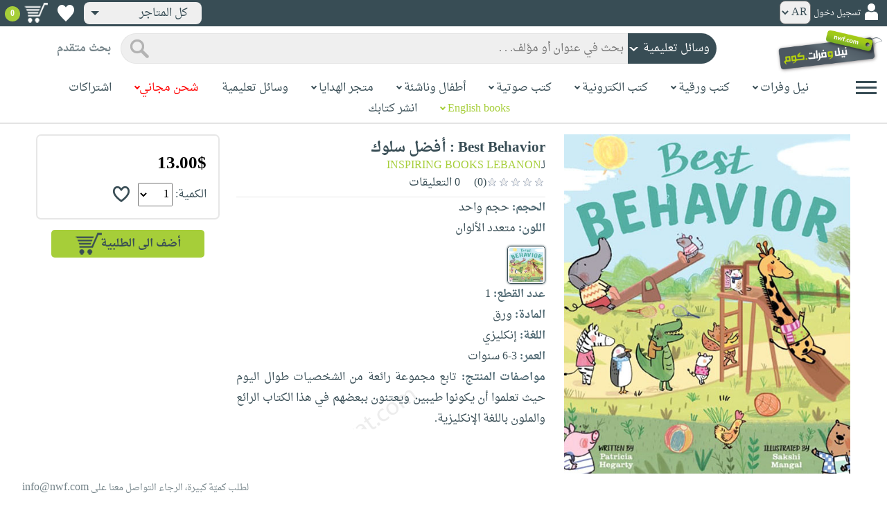

--- FILE ---
content_type: text/html; charset=utf-8
request_url: https://www.neelwafurat.com/hcitempage.aspx?id=lbh5502-10340&search=handcrafts
body_size: 71017
content:


<!DOCTYPE html PUBLIC "-//W3C//DTD XHTML 1.0 Strict//EN" "http://www.w3.org/TR/xhtml1/DTD/xhtml1-strict.dtd">
<html id="ctl00_htm" dir="rtl" xmlns="http://www.w3.org/1999/xhtml" xmlns:og="http://ogp.me/ns#" xmlns:fb="http://www.facebook.com/2008/fbml">
<head id="ctl00_Head2" profile="http://gmpg.org/xfn/11" dir="rtl"><title>
	Nwf.com: Best Behavior : أفضل سلوك: INSPIRING BOOKS: 
</title><meta http-equiv="X-UA-Compatible" content="IE=edge" /><meta name="google-site-verification" content="8oy-u7jxndLKZN-0W6ERwQC7lEEfDtnAiKkjt19aHqk" />
    <!-- Global site tag (gtag.js) - Google Analytics -->
    
    <!-- Google tag (gtag.js) -->
    <script async src="https://www.googletagmanager.com/gtag/js?id=G-R22LRVY4BN"></script>
    <script>
        window.dataLayer = window.dataLayer || [];
        function gtag() { dataLayer.push(arguments); }
        gtag('js', new Date());

        gtag('config', 'G-R22LRVY4BN');
    </script>
    <!-- Meta Pixel Code -->
    <script>
!function(f,b,e,v,n,t,s)
{if(f.fbq)return;n=f.fbq=function(){n.callMethod?
n.callMethod.apply(n,arguments):n.queue.push(arguments)};
if(!f._fbq)f._fbq=n;n.push=n;n.loaded=!0;n.version='2.0';
n.queue=[];t=b.createElement(e);t.async=!0;
t.src=v;s=b.getElementsByTagName(e)[0];
s.parentNode.insertBefore(t,s)}(window, document,'script',
'https://connect.facebook.net/en_US/fbevents.js');
fbq('init', '985327646324487');
fbq('track', 'PageView');
</script>
   <script type="application/ld+json">
    {
      "@context": "https://schema.org",
      "@type": "Organization",
      "name": "نيل وفرات",
      "url": "https://www.neelwafurat.com",
      "logo": "	https://www.neelwafurat.com/graphics/common/NWF_logo.png",
      "sameAs": [
        "https://www.facebook.com/neelwafurat",
        "https://twitter.com/neelwafurat"
      ]
    }
    </script>
<noscript><img height="1" width="1" style="display:none"
src="https://www.facebook.com/tr?id=985327646324487&ev=PageView&noscript=1"/></noscript>
    <!-- End Meta Pixel Code -->
    <style>
</style>

    <link rel="icon" href="https://www.neelwafurat.com/graphics/common/minilogo.png" type="image/png" /><meta http-equiv="Content-Security-Policy" content="upgrade-insecure-requests" /><meta name="facebook-domain-verification" content="whys2nbmxhu8dr3ywkczn3ef4kcjto" /><meta property="fb:app_id" content="304357452971575" /><meta property="og:type" content="website" /><meta property="og:description" content="تابع مجموعة رائعة من الشخصيات طوال اليوم حيث تعلموا أن يكونوا طيبين ويعتنون ببعضهم في هذا الكتاب الرائع والملون باللغة الإنكليزية." /><meta property="og:url" /><meta property="og:type" content="website" /><meta property="og:title" content=" صفحة المنتج " /><meta property="og:image" content="https://www.neelwafurat.com/images/lb/hc/idautosub/10/10340.jpg" /><meta property="og:title" content="Nwf.com: Best Behavior : أفضل سلوك: INSPIRING BOOKS: " /><meta name="google-site-verification" content="cUd753tkAAO69yubYlEL-UD-6wYShaODPgY1QC6KaKU" /><meta name="description" content="تابع مجموعة رائعة من الشخصيات طوال اليوم حيث تعلموا أن يكونوا طيبين ويعتنون ببعضهم في هذا الكتاب الرائع والملون باللغة الإنكليزية." /><meta name="title" content=" صفحة المنتج " /><meta name="itemKeywords" content="وسائل تعليمية،التربية الإجتماعية" /><meta name="itemAuthor" /><meta name="GENERATOR" content="Microsoft Visual Studio.NET 7.0" /><meta name="CODE_LANGUAGE" content="Visual Basic 7.0" /><meta content="JavaScript" name="vs_defaultClientScript" /><meta content="http://schemas.microsoft.com/intellisense/ie5" name="vs_targetSchema" /><meta name="keywords" content="شراء كتب عربية,Arabic,books,arabic books,bookstore,Middle east,North Africa,Egypt,Saudi Arabia,Iraq,Algeria,Morroco,Lebanon,Islam,Muslim,Gulf,Palestine,Libya,Tunisia,Jordan,United Arab Emirates,Oman,Sudan,Yemen,Syria,Quran,pdf,PDF,epub,رواية,شحن مجاني,قراءة,كتاب,عربي,كتب عربية,الإسلام,مسلمون,مصر,المملكة العربية السعودية,مكتبة" /><meta content="True" name="vs_showGrid" />
    <link href="/css/webpages/v-638677812986344962/indexMasterPageWithTeleric.min.css" rel="stylesheet" />
    <script type="text/javascript" src="/Scripts/v-637641143530045874/jquery-3.6.0.min.js"></script>
    
    
    
    
    <meta name="viewport" content="width=device-width, initial-scale=1.0" />
    <link href="/css/v-637666543862847085/responsivenew.css" rel="stylesheet" />
    <script type="text/javascript">           
        function addtocart(obj, center, type, tempid, idautosub, msg, price, title, brand, category, size) {
            // size = 1 only display cart without text 
            if (msg == undefined) {
                msg = ""
            }
            //var element = document.getElementById("addtocartb");
            var element = obj;
            element.classList.add("loadingcart");
            //$("#addtocartb").html("جار الاضافة");            
            if (size != 1) {
                element.innerHTML = "جار الاضافة";
            }
            var id = center + type + tempid + "-" + idautosub
            var q;
            if (type == "h") {
                if ((document.getElementsByClassName("qty").length > 0)) {// || (document.getElementsByClassName("mqty").length > 0)) {
                    var width = window.innerWidth;
                    if (width < 600) {
                        var sel = document.getElementById("rowmobile").getElementsByClassName("qty")[0];
                    } else {
                        var sel = document.getElementById("rowpc").getElementsByClassName("qty")[0];
                    }
                    if (sel == null) {
                        q = 1
                    }
                    else {
                        q = sel.options[sel.selectedIndex].value;
                    }
                } else {
                    q = 1;
                }
            } else {
                if (document.getElementsByClassName("qlist").length > 0) {
                    var width = window.innerWidth;
                    if (width < 600) {
                        var sel = document.getElementById("rowmobile").getElementsByClassName("qlist")[0];
                    } else {
                        var sel = document.getElementById("rowpc").getElementsByClassName("qlist")[0];
                    }
                    if (sel == null) {
                        q = 1
                    }
                    else {
                        var v = sel.options[sel.selectedIndex].value;
                        q = v;
                    }
                } else {
                    q = 1;
                }
            }
            //alert(PageMethods.MyMethod("Paul Hayman"));
            //PageMethods.addtocart(id, q, OnMyMethodComplete2);          
            $.ajax({
                type: "POST",
                url: "/addtocart.asmx/addtocart",
                data: "{ itemid: '" + id + "', num: " + q + ",msg: '" + msg + "'}",
                contentType: "application/json; charset=utf-8",
                dataType: "json",
                success: function (r) {
                    //alert(r.d);
                    //var element = document.getElementById("addtocartb");
                    //alert(element.innerHTML);
                    element.classList.remove("loadingcart");
                    if (size != 1) {
                        element.innerHTML = "أضف الى الطلبية";
                    }
                    
                    var ctl2 = document.getElementById("ctl00_countitems");
                    ctl2.innerText = r.d;
                    $('.addtocartnotf').show();
                    setTimeout(function () {
                        $('.addtocartnotf').fadeOut('fast');
                    }, 2500); // <-- time in milliseconds
                    // add google gtag
                    var total = parseFloat(q * parseFloat(price).toFixed(2)).toFixed(2);
                    var pr = parseFloat(price).toFixed(2);

                    gtag('event', 'add_to_cart', {
                        'event_category': 'Item AddtoCart',
                        'event_label': 'Item AddtoCart Label',
                        currency: 'USD',
                        items: [{
                            id: "''" + id + "''",
                            name: "''" + title + "''",
                            brand: "''" + brand + "''",
                            category: "''" + category + "''",
                            list_name: "addtocart",
                            price: pr,
                            quantity: q
                        }],
                        value: total
                    });
			 // Add Facebook Pixel event
                fbq('track', 'AddToCart');
                },
                error: function (r) {
                    //alert("error" + r.responseText);
                },
                failure: function (r) {
                    //alert(r.responseText);
                }
            });
        }
    </script>
    <style>
        @media only screen and (max-width: 600px) {
            .addtocartnotf a {
                margin: 7px;
                padding: 0px 3px;
            }

            .addtocartnotf {
                padding: 10px 0px !important;
            }
        }

        .addtocartnotf {
            display: none;
            background: #c8e085;
            padding: 20px 31px;
            position: fixed;
            top: 10px;
            left: 9px;
            margin: 5px;
            font-weight: bold;
            z-index: 10000;
            box-shadow: 0 0px 10px rgb(134 140 150 / 65%);
            text-align: center
        }

            .addtocartnotf div {
                margin-bottom: 15px
            }

            .addtocartnotf a {
                border-radius: 5px;
                padding: 2px 9px;
                margin: 11px;
                background: #f0f3f5;
            }

        .loadingcart {
            background-image: url(https://www.neelwafurat.com/images/icons/loadmore.gif) !important;
            background-size: 40px;
            opacity: 0.7
        }

        .addtocart {
            cursor: pointer;
            background-image: url(cart2.png);
            background-color: #A6CE39;
            width: 166px;
            height: 40px;
            text-align: right !important;
            border-collapse: collapse;
            text-decoration: none;
            border: none;
            background-repeat: no-repeat;
            background-position: left;
            outline: none;
            color: #384D55;
            font-weight: bold;
            border-radius: 5px 5px 5px 5px;
            -webkit-border-radius: 5px 5px 5px 5px;
            -o-border-radius: 5px 5px 5px 5px;
            -moz-border-radius: 5px 5px 5px 5px;
        }

        .disableaddtocart {
            pointer-events: none;
            background-image: url(cart3.png);
            background-color: #e2efbf;
            color: #b6c5a4;
        }
    </style>
    <style>
        .show {
            display: block;
        }
    </style>
    <style type="text/css">
        .hide {
            display: none !important
        }

        .fa, .far, .fas {
            font-family: "Font Awesome 5 Free" !important;
        }
    </style>
<style>
    .hiddendropbtn {
        position: relative;
        background: rgb(239, 239, 239);
        color: #384d55;
        width: 170px; /* Adjust the width to fit the image and text */
        border-radius: 8px;
        border: none;
        cursor: pointer;
        padding-right: 20px;
        text-align: right;
        padding-left: 10px;
        margin-top: 3px;
        margin-bottom: 3px;
    }

    .hiddendropbtn .selected-img {
        margin-left: 5px; /* Add space between image and text */
        margin-top: 5px;
    }

    .hiddendropbtn::after {
        content: "";
        position: absolute;
        left: 10px;
        top: 50%;
        transform: translateY(-50%);
        border-left: 6px solid transparent;
        border-right: 6px solid transparent;
        border-top: 6px solid #384d55;
        width: 0;
        height: 0;
    }

    .hiddendropdown {
        position: relative;
        display: inline-block;
    }

    .hiddendropdown-content {
        display: none;
        position: absolute;
        background-color: rgb(239, 239, 239);
        min-width: 170px; /* Increased width to accommodate padding */
        box-shadow: 0px 8px 16px 0px rgba(0, 0, 0, 0.2);
        z-index: 999;
        border-radius: 8px;
    }

    .hiddendropdown-content a {
        color: #384d55;
        padding: 12px 16px;
        text-decoration: none;
        display: flex;
        align-items: center;
        background: rgb(239, 239, 239);
        border-radius: 8px;
        padding-right: 20px; /* Increased padding-right for "All Stores" */
    }

    .hiddendropdown-content a[data-value="all"] {
        padding-right: 40px; /* Add padding-right specifically for "All Stores" */
    }

    .hiddendropdown-content a:hover {
        background-color: #1967D2;
        color: white;
    }

    .hiddendropdown-content img {
        margin-left: 8px;
        border-radius: 4px;
    }

    .hiddendropdown:hover .hiddendropdown-content {
        display: block;
    }

    .hiddendropdown:hover .hiddendropbtn {
        background: rgb(211, 211, 211);
    }
      /* Media query for smaller screens */
    @media (max-width: 600px) {
        .hiddendropbtn {
            width: 160px; /* Decrease the width */
            padding-right: 15px; /* Decrease padding */
            padding-left: 5px; /* Decrease padding */
            font-size: 14px; /* Decrease font size */
	    margin-left: -10px;
        }

        .hiddendropbtn::after {
            border-left: 4px solid transparent; /* Decrease arrow size */
            border-right: 4px solid transparent; /* Decrease arrow size */
            border-top: 4px solid #384d55; /* Decrease arrow size */
        }

        .hiddendropdown-content {
            min-width: 140px; /* Decrease min-width */
        }

        .hiddendropdown-content a {
            padding: 8px 12px; /* Decrease padding */
            font-size: 14px; /* Decrease font size */
        }

        .hiddendropdown-content a[data-value="all"] {
            padding-right: 30px; /* Adjust padding-right specifically for "All Stores" */
        }

        .hiddendropdown-content img {
            width: 16px; /* Decrease image width */
            height: 16px; /* Decrease image height */
        }
    }
</style>

    <script>
        $(function () {
            var lang = '';
            if (lang == 1) {
                $('[class*=col-]').css('float', 'left');
                $('.float-r').css('float', 'left'); //vieworder
                $('.float-l').css('float', 'right'); //vieworder
                $('.editbutton').css('float', 'right'); //altershipping                              
            }
            else {
                $("[class^='col-']").css('float', 'right');
                $('.float-r').css('float', 'right'); //vieworder
                $('.float-l').css('float', 'left'); //vieworder                
                $('.editbutton').css('float', 'left'); //altershipping                
            }
        });
    </script>
    <script>
        var width = window.innerWidth;
        if (width < 600) {
            function openNav() {
                document.getElementById("mySidenav").style.width = "190px";
                document.getElementById("mySidenav").style.height = "100%";
                document.body.style.overflowX = "hidden";
                document.getElementById("main").style.pointerEvents = "none";
                document.getElementById("main").style.opacity = "0.5";
                document.body.style.overflowY = "hidden";
            }
            function closeNav() {
                document.getElementById("mySidenav").style.width = "0";
                document.getElementById("mySidenav").style.height = "0";
                document.getElementById("main").style.pointerEvents = "all";
                document.getElementById("main").style.opacity = "1";
                document.body.style.overflowX = "auto";
                document.body.style.overflowY = "auto";
            }
        }
        else {
            function openNav() {
                document.getElementById("mySidenav").style.width = "250px";
                document.getElementById("mySidenav").style.height = "100%";
                //document.getElementById("main").style.marginRight = "250px";
                document.body.style.overflowX = "hidden";
                //document.getElementById("main").style.backgroundColor =  "rgba(0,0,0,0.4)";
                document.getElementById("main").style.pointerEvents = "none";
                document.getElementById("main").style.opacity = "0.5";
            }
            function closeNav() {
                document.getElementById("mySidenav").style.width = "0";
                document.getElementById("mySidenav").style.height = "0";
                document.getElementById("main").style.marginRight = "0";
                document.getElementById("main").style.backgroundColor = "none";
                document.getElementById("main").style.pointerEvents = "all";
                document.getElementById("main").style.opacity = "1";
                document.body.style.overflowX = "auto";
            }
        }
    </script>
    <script>
        /*Scroll to top when arrow up clicked BEGIN*/
        $(window).scroll(function () {
            var height = $(window).scrollTop();
            if (height > 1000) {
                $('#back2Top').fadeIn();
            } else {
                $('#back2Top').fadeOut();
            }
        });
        $(document).ready(function () {
            $("#back2Top").click(function (event) {
                event.preventDefault();
                $("html, body").animate({ scrollTop: 0 }, "slow");
                return false;
            });
        });
 /*Scroll to top when arrow up clicked END*/
    </script>
    
    
    <script type="text/javascript" src="/Scripts/v-638701145267883604/popular_subcategory.js"></script>
    <script>      
        $(function () {
            // Init the slick
            settings = {
                infinite: true,
                speed: 300,
                slidesToShow: 6,
                slidesToScroll: 1,
                rtl: true,
                prevarrow: "https://neelwafurat.com/rotator/rotator_right.png?1576845155044",
                nextarrow: "https://neelwafurat.com/rotator/rotator_left.png?1576845155044",
                responsive: [
                    {
                        breakpoint: 2000,
                        settings: {
                            slidesToShow: 5,
                            slidesToScroll: 1,
                        }
                    },
                    {
                        //breakpoint: 1024,
                        breakpoint: 1216,
                        settings: {
                            slidesToShow: 4,
                            slidesToScroll: 1,
                        }
                    },
                    {
                        breakpoint: 992,
                        settings: {
                            slidesToShow: 3,
                            slidesToScroll: 3,
                            dots: true,
                            arrows: false
                        }
                    },
                    {
                        breakpoint: 768,
                        settings: {
                            slidesToShow: 3,
                            slidesToScroll: 3,
                            dots: true,
                            arrows: false
                        }
                    },
                    {
                        breakpoint: 600,
                        settings: {
                            slidesToShow: 2,
                            slidesToScroll: 2,
                            dots: true,
                            arrows: false
                        }
                    },
                    {
                        breakpoint: 480,
                        settings: {
                            slidesToShow: 2,
                            slidesToScroll: 2,
                            dots: true,
                            arrows: false
                        }
                    }
                    // You can unslick at a given breakpoint now by adding:
                    // settings: "unslick"
                    // instead of a settings object
                ]
            }
            $(".slide").slick(settings);
            //$(".slide-recommended").slick(settings);
            $(".slide-recently").slick(settings);
            $(".slide-recentlyall").slick(settings);
        });
    </script>
    <!-- Go to www.addthis.com/dashboard to customize your tools -->
    <script type="text/javascript" src="//s7.addthis.com/js/300/addthis_widget.js#pubid=ra-5fb79e26bc4d5976"></script>
    <link rel="stylesheet" type="text/css" href="/css/v-635947650604917161/slick.min.css" />
    <link rel="stylesheet" type="text/css" href="/css/v-637127859124005330/slick-theme.min.css" />
    <script type="text/javascript" src="/Scripts/v-635844502750000000/slick.min.js"></script>
    <link rel="stylesheet" type="text/css" href="/css/webpages/v-638288327469451081/hcitempage.css" />
    <script> //readmore
        function myFunction() {
            var dots = document.getElementById("dots");
            var moreText = document.getElementById("moredesc");
            var btnText = document.getElementById("myBtn");
            if (dots.style.display === "none") {
                dots.style.display = "inline";
                btnText.innerHTML = "إقرأ المزيد";
                moreText.style.display = "none";
            } else {
                dots.style.display = "none";
                btnText.innerHTML = "إقرأ أقل";
                moreText.style.display = "inline";
            }
        }
        function myFunctionm() {
            var dots = document.getElementById("mdots");
            var moreText = document.getElementById("mmoredesc");
            var btnText = document.getElementById("mmyBtn");
            if (dots.style.display === "none") {
                dots.style.display = "inline";
                btnText.innerHTML = "إقرأ المزيد";
                moreText.style.display = "none";
            } else {
                dots.style.display = "none";
                btnText.innerHTML = "إقرأ أقل";
                moreText.style.display = "inline";
            }
        }
    </script>
    <script type="text/javascript">
        function addtowishlist(id) {
            //alert(id);                 
            //alert(PageMethods.MyMethod("Paul Hayman"));
            PageMethods.MyMethod(id, OnMyMethodComplete);            
        }       
         function OnMyMethodComplete(result, userContext, methodName) {
            //alert(result);
            var icon = document.getElementById("heart-icon");
            var micon = document.getElementById("mheart-icon");
            if (result == 1) {
                icon.className = "wishlbtn wishlbtne";
                micon.className = "wishlbtn wishlbtne";
                //alert(result + "t");
            }
            else if (result == 2) {
                icon.className = "wishlbtn wishlbtnf";
                micon.className = "wishlbtn wishlbtnf";
                //alert(result + "tt");
            }
        }
    </script>
    <script>
        $(document).ready(function () {
            $(".colorimg").click(function () {
                var listItems = $(".colorimg"); //Select all list items
                //Remove 'active' tag for all list items
                for (let i = 0; i < listItems.length; i++) {
                    listItems[i].classList.remove("xactive");
                }
                //Add 'active' tag for currently selected item
                this.classList.add("xactive");
                var imgsrc = this.src;
                var originalimg = document.getElementById("xzoom-fancy");
                var colorid = event.target.id;
                var color = event.target.alt;
                originalimg.href = imgsrc
                originalimg.src = imgsrc
                $('#xzoom-fancy').attr('xoriginal', imgsrc);
                document.getElementById('ctl00_ContentPlaceHolder1_clrValue').value = colorid;
                //if (colorid == "60") {
                //    document.getElementById("ctl00_ContentPlaceHolder1_colorinfo").innerHTML = "(الرجاء ارسال ايميل الى redas@nwf.com يتضمّن الالوان التي تريدها مع رقم الطلبيّة)";
                //}
                document.getElementById("ctl00_ContentPlaceHolder1_colorname").innerHTML = color;
                document.getElementById("ctl00_ContentPlaceHolder1_colorError").innerHTML = "";
            });
            $(".mcolorimg").click(function () {
                var listItems = $(".mcolorimg"); //Select all list items
                //Remove 'active' tag for all list items
                for (let i = 0; i < listItems.length; i++) {
                    listItems[i].classList.remove("xactive");
                }
                //Add 'active' tag for currently selected item
                this.classList.add("xactive");
                var imgsrc = this.src;
                var originalimg = document.getElementById("mxzoom-fancy");
                var colorid = event.target.id;
                var color = event.target.alt;
                originalimg.href = imgsrc
                originalimg.src = imgsrc
                //$('#mxzoom-fancy').attr('xoriginal', imgsrc);
                document.getElementById('ctl00_ContentPlaceHolder1_mclrValue').value = colorid;
                //if (colorid == "60") {
                //    document.getElementById("ctl00_ContentPlaceHolder1_mcolorinfo").innerHTML = "(الرجاء ارسال ايميل الى redas@nwf.com يتضمّن الالوان التي تريدها مع رقم الطلبيّة)";
                //}
                document.getElementById("ctl00_ContentPlaceHolder1_mcolorname").innerHTML = color;
                document.getElementById("ctl00_ContentPlaceHolder1_mcolorError").innerHTML = "";
            });
        });
        function selectedcolor(clrvalue, devicetype) {
            var imgsrc = document.getElementById(clrvalue).src;
            if (devicetype == "pc") {
                var listItems = $(".colorimg"); //Select all list items
                $('#xzoom-fancy').attr('src', imgsrc);
                $('#xzoom-fancy').attr('href', imgsrc);
                $('#xzoom-fancy').attr('xoriginal', imgsrc);
            }
            else {
                var listItems = $(".mcolorimg"); //Select all list items                
                $('#mxzoom-fancy').attr('src', imgsrc);
            }
            //Remove 'active' tag for all list items
            for (let i = 0; i < listItems.length; i++) {
                //alert(listItems[i].id);
                if (clrvalue == listItems[i].id) {
                    listItems[i].classList.add("xactive");
                }
            }
            var colorid = clrvalue;
            var color = document.getElementById(clrvalue).alt;
            //if (colorid == "60") {
            //    document.getElementById("ctl00_ContentPlaceHolder1_colorinfo").innerHTML = "(الرجاء ارسال ايميل الى redas@nwf.com يتضمّن الالوان التي تريدها مع رقم الطلبيّة)";
            //    document.getElementById("ctl00_ContentPlaceHolder1_mcolorinfo").innerHTML = "(الرجاء ارسال ايميل الى redas@nwf.com يتضمّن الالوان التي تريدها مع رقم الطلبيّة)";
            //}
            document.getElementById("ctl00_ContentPlaceHolder1_colorname").innerHTML = color;
            document.getElementById("ctl00_ContentPlaceHolder1_mcolorname").innerHTML = color;
        }
    </script>
    
    <!--24-11-2020-->
    <!-- xzoom plugin here -->
    <script type="text/javascript" src="../js/xzoom.min.js"></script>
    <link rel="stylesheet" type="text/css" href="../css/xzoom.css" media="all" />
    <!-- hammer plugin here -->
    <script type="text/javascript" src="../js/jquery.hammer.min.js"></script>
    <!--[if lt IE 9]><script src="http://html5shiv.googlecode.com/svn/trunk/html5.js"></script><![endif]-->
    <link type="text/css" rel="stylesheet" media="all" href="../css/jquery.fancybox.css" />
    <script type="text/javascript" src="../jquery/jquery.fancybox.js"></script>
    <script type="text/javascript" src="/js/v-637419115005513391/setup.js"></script>
    
</head>

<body dir="rtl">
    <form method="post" action="./hcitempage.aspx?id=lbh5502-10340&amp;search=handcrafts" id="aspnetForm">
<div class="aspNetHidden">
<input type="hidden" name="__EVENTTARGET" id="__EVENTTARGET" value="" />
<input type="hidden" name="__EVENTARGUMENT" id="__EVENTARGUMENT" value="" />
<input type="hidden" name="__LASTFOCUS" id="__LASTFOCUS" value="" />
<input type="hidden" name="__VIEWSTATE" id="__VIEWSTATE" value="0ho5AHN3nrKAZdEavfA1dwWzTsFgSMzxOE0LBFYi0Jo5xFGTSe9zLZQ9q/PwX30dqfoMs8bjsEuBXWswfqu4oqSh/R+ql8Mn2O6Tz1Pqo4YgEqHbW1XcqUOXoMvqI4wmvbleKFd0T87Eq4EJA3nj+P8+/Ub/uUG3E0a4ttUhpAr99Pw1m5FZjS8TkiITttsHqok/ukhC+R7teCbviHUZVNDPXDKKrNiHut+VU3sGvcWRwENb8FKanxcoQsaFtV/TIyEqqZX01AU6f4PzdJ2fMcpaTS5TPpah4xTSsZZW3sAIZwPfT7SvYm/KrHUpfS3zuf8KSNp1n+L8+I/K2AEwNP7w8gL3ZE2BGIb14EWMCJ4M8MuVh+RiyZi5hVaHpR79xQ1mY5yqHgCvcwv2nCzyuLfVROUZFbC1SmwqPZnc13Eg0/IU/l++C9+FdIU7iWL+5eAVUuPWjEGFQGiPLdkudeg1Hrq3jnC4dJVAS81HxV2tiVLsdibv3QzO3iZgbTLfVxoIignYrNinqerU4G/suhRS3k4oE5D1w/UGoj5ENPX/gmIjmKfmqbBVSO8Sh1YJC+pOIpLf+6blfDcxrfs4H6o+OEKVgrOMSsKNLuQjhPh5m2XNBjE7iBSuy85RaBLUnas6pZl5KbAz1UeDjd3nReA/z4b3aDM5vyV/FW5e6lHeYoO1M9JG5yLBmGDMkB0kc8Zwjrt3ZbkPTwmDBnCP5t1CLqCJGvHq5f8X6u4CvEXhGY149gWFGU1byw7DVPMtADfuJ7WK/FU9S6LYcmpVyk8DsmX3/KUSch9MPdxtBRpkLw0MJPDayi9ryzHdpa8htsON0mFTra02PCo9v80KSpURpkoRqiZOOgRcGXQzDuFbKfYq9z5P6FH0Tu1mhCxRdoNTXgIV0KTo7wI+c/[base64]/uQflLXbLDUSXeaSGzNWUbPNOKQuuGmPkFWoKLob9M3+KH5zpOvFE9OulwJE3nBFoA11DC1izLcFcKIvHOsMvzpfP8PDxEr+cVBfbwKGCux6Dt398kXE3bRVDReyUur2N3hYOTYdI6IUMSGscVCZqBQzzrSQ3iqcN4/gXrB2hP8al/ihh4OBnUobDSbDF4aUjd070QUHGFmd9nDV9ONJN92PqNn1x8ALVC32WJHqYzA1VsKNiK4KUeOBSwKiDPo8NETOhMCPW8TdovCY/dbqz3S/q1fFDCEXjVlKO1v6P1JcdxdXOCsQRsPFpQ2YR0TECWKwDyPjGtjHkRco7lEbg6PltAUdkwTkFpVzXIEPbx/h1U7gdBVq7hrTArJnT/luiSXPM0EJ+njkvXOit+UCGNvugMf9++z3/0x8I7O/QFDiLuK/Zcz5CcvC6WZcnikvlegBvBZi4eKxpwzzxQWBtgGH8v4YQfvhK1l2TMAWX0oR++XbXr2AsVFUbBZ09R3Ce2JiLYIHB7bX4QV5B5lL9X8wBILXjw2hm5FVwR5i5/sXxfC4eT/PlN8af3gjrLo8OmyUgB3KkimsXKZzGDYIRsvSu86oKE12qhQB826QgPef6Gu7EzlIUVTe6TOyh5u1YCdeTUheMav/H8zIBKK/2ch6gSO/rMeM5dQ8bAMSWSympMqdpMovzsiGrIN/6IKrIXy4nC6L3DwL/yjUPd+LPYq7BHqy40P/2SJVQgUAam+ranIWCSQacaUXai95vG8fMvAu7/Jz22ihLgloQ7hrB9IgBTm0aBWsBpl4r7E1nNy70wFz0jxiAIsFhnrOev6vP7f7u5jorzLHpk8ERdXkquMzXUyEm8vDlgVZ7kLaSX8omBBB5EzKbFl/TG6BI+7c4ezliIEt9g5zWabmmQD4tgfcDZst6W6nXFNkQ9vJJmSaX1RAoP/B0DTtfeCtiiiqicDLYKJC1l3bGkJwUYVvLIf4FxLHu2ihHP05MF2euUNjNwy7RWWA0EU9IfJEhFBHhSgB6E6Y+wyNAjbDKNtyEDeVbiYDe9ZAedGEY/omNw+SCnti9NXn6buGS7DeumDrR3KBSx67jsTSm/N5EWtdVtR+zm4OS59UpcBjw510VkFkdLiZioQIHfHKLEUPkOOj6mzx+A/3eReigl5Wa5noMFFMYh2g1vMY6sc8JofKVku0mD8rB0GBBzmb9L4lf1ncXb9JTEYMgSFQ8eJfimvg50ORAYeAmS1E8fNYlRFrD9Wy4oWezDbZh7NTI1nP5UaeB+YFRvRxJkfALCmCSe8qRN9nMlO27adNas4pE2Vmewj3QImjBkKnYAcaCMqOhQXul56mKzU9/6s0lByx0lKwEryQiI3jAVGti+jqBnlifUzhG0Q2tCnbCfTDxOA4jYr4sifJ2Er94gGhsQ8p/kHkLNgTsF74sZt8lYuxkYPn3QZPf0yszWJR1BKtxzsW+/IJw097oNZLn2XFDu2UvQE85if8GX+xV+QUI4211IULzHzqzuR1WCCdJG9efM0nJDCkizsl6CgJtXeWLjyTJPkq1BDRiV5jYoZQYk9fB2bWbJbjyEncGCc8txCHM7TBu7iY/VS3sdbt44B/3NTFRdvd6YdvgJJOhHE5tgIUy12WaCUCzQMf/l6UYqbE+dgYJOOLocmRSizBgihX7GgCP4M+UKKFH7xTpSPfrtGICa5OZfjCm3Fg4dE095QQA0SrD66AR1h1BS8peLtf++g0RaNRMauji5gg/kSY5B5YO4eMQYar2EV18h2w/4qjyLpHitlT8HgbW6oJdhhtYLfYOO8QiIB1gmnuXOjzXxTINiMRpgBF4Y3id2ZMpVsCmlb5z6437SHQoWWD+4kkqH7J4icCjF9zGb9nf906bLjPS+xfHMqq0Cyax2KqDwJZrje53QmkO3GyyjVgVAjc8Yih0yPfoH01nEtAdSvH/jhs0vsBhc2+Ac6+3EV54E8zHVYbEB2F5SRbisKqVW62lv037s1x5Klz2YGneRF/xAI1HIHBpbmT0SuYGIt9o6Rccskw+6JRnc8qvGNtIy2ztf2WqAngLw2WyQsvpcEHOfH6YFuLrAxubOeHt58mYo5OjgOvoasWI4bDKwV19JjD6+j8spQi6vyBQoyAxgqQchV5jL60xP53wr9ANdHXso6BWUOvGcIhlqd0V2Pt6URm2gqnWAvY9iYO+0EQE/ITLAy5lHJcQ0eAkChVeqpnMT24zKgS8Btjurq10QjdGAcfWDYP+dcyQ6yanXNjkvDHZgjIW0uO9wSl5Zo9fexRo5udjU2/8Tpp8AtxW8IHmmwp1Y+P81MGqBKePkIFHvNXngcjq9W+DG4kiDrIQchJcOE9eBtEqg1GQ1o/mZpDN4T6jTrFtYACoL53RMUuzlqFcgQ4vhC4VMMDFqtKngf+QwMD2U39GrNzzMoo1UgbN0eVvTorGgxwdSLwFus4nUvXup/NtJbyMa8Qmb9Tgjq88nw7SlOBXG3tQ8gm4h2yk/98UCe7mcKfMtD+XsGe6gtWK+Vw6Gfr3yabsfUgmVYH4JXwfXityQSz5gfZZ6wMn20inpUca5EPlmW0pYpEIzEzt4PzfjybhMQdSaUGty+JX5V/KRppumkALFJ7dntRm7gPylssUwvVHYDgQUbfJzlrqV4ytx9UHM4IvtBg1jMyQ/fZTQ5L/IJs9hIriYQrtd5B+0ZH/ZJichJZUyksTVU6sw/n2E4YCIgsrY2Dp/T9U3Rh/3AZOOeoSX0FsOG6SOYMJx5uARE9cAdtvqkQ70ipBMhBIjeasTm7UNXIOmYTfyedlUR6C910yQidXOcFkYG+kLnkDMObm/O4DnqP6c7Veu0poVCA6N+VftFLMGbje1uFHVZ4jaoQRb/NRGuVsJGhA0d3YozJAMb9v+/msjxEBV6983uUHaMEU7w6CKlYoNAS8OUnrqK22PZbhIlHGmsqTtmtStGTiG7xk2xU6rIvzNfLgupT2kBpkFCbkm6sJT6kGmLfNjVYKNrYGXRwXGxEtpcwe5rDgVRXJXyzDExEA0oWpkTUY/ADMr8yA1wdvrVKwVCCCblCk+uhEARq8zPVQH1LC46lt3sZ8zybGPIF8SFOWppB4SKNXp76Jyz0+4USUzZ/YFiYS2xHvRCSTKUCxBiYBrbkpcZkLPfoBPHEdzrQJ2oPaqkmayidPY6cE3KiCf6OpXXawWzQZCDqQiOZAfZqGpl7hSIU1NoZbc/w0C+ltAdYJbi2J8J7+G5rLLKy2UsDZ2LDdzWC579H7++DscQ7DlkICBkMmFvZUWpH9Uq1zwJnrsHNPGo0BAVuRPZG2RfpzLxKR2BnuVPiLlKNYe5vUdsVCdM9GSy8xavI4rxqAsEmwQu/2nTDDpGpKIGsZ/Oj7z9gbxBTpPzDbanb4clVdhDUDR0xl7KGsx7DqEEyWsUdLNEjNL8GAK0h+DDkywhTwbq3WsTt4ecSnZSOOcyyyOyPZgf/aYAAYOid8gyBS1RInneahXIt/CK527gYNnl9KH2t53Ka4nViFuuUpp3/n5OrZwNoQrVDXIB3tUu/oZaCAud76J/G92xJPzIK0kMGEomE7gxL2gH/iJhIo5L16sWRURB3qRyMEbvho+WZG+BtzwKDU/Fh10Ujmu+JjQtAS33BM8LxxbBJ+Pz8IWwgplh6pYBENupHV1ATPlI7nYKWwqn36PX9+7astPO/DU51WFfeQbLBhSU3H5vCK6SYwBs5sGY6D3WUQdv4gSjyif2pcjeneKQCFtNDeXNRRBYZj4j1nQcx2BemKnpHRQ1ILB4S4+6XK84DciLj49ctlMiqTk4OjQylYUQlvft+0pFROaOtAr2ksDkCK/1B5hGhXToWnXc6wSL8zMwKiOa3UHOu8AuZJB6e4B+dAnYxD9bmnyK1NHnXlENr6jaGmLtXb8CuqNGla1tehe17Vs9iHVBxHWyNSHH6cW99XstlI7AGJASB79F8uWVcmLL/FGfsI5Iw8/Fiz8qGXiaiau1I7vNgNt9OtEJQNdJz5kGOFP1m9qTPP0cPnkg2wqrN2kQGOQtnjpt+ql2G+5ydVk26YXr7ObhDMr0vpPw1l41K4hMR3ermmgKoSxVP1ZpHHy9pZFWCu0M/otOLQZfcZsAO4OkAQg+3qXAhFyyapp1bE4WKZQwLE9bDXdJB2Gn3xod6hgMNW3U/FQMLMhNh98+6wp+b3dTF5m60HTBRoEMBpAVL5ljkHjnw8G6SauHFMq3vEmJDXSs0emHW0e/dwQL4CA4drSXfE8Ge6UlDHEMHeYBVP9Z1wMH4mQ0eXh82jqVkUPRWSZL3t9gSm5yU17bNCeAqB84lroaXEyvgLpCN9qWh4RJthZCQvtE/3m6+HxcNeIOQiz5vEK3DqyrGDdsbboXfkUXYfYvbL3TDiupdt+OvINiVpZJGevAbjvYmju/xGc1O6QOU+rFTmjTMfgPawORfOLiPAzlsgaAz9OTMQMJ0AF5bVwx74c6QzqV94JxJKoqHhqHiOUH3ADQ3QnQ7Rqs58xEPGEJXDIWOnu+f1dHOHIsUNbjCdKGmyxTQczvFOK/dv4quc5lHKnUZMaQVb9m791iEcw90yhdysdLdhSXRgOKhLmK/dq6W+6D9ypcNanc1lXLNBd6dN1cu8zvCrfbra5g0OcOAviUfZSjRZWW+jLYYhRfriyiaUP2gIvZTpH/PeCV6rehWS/[base64]/j6BYCb+Z3p+eGaY4HAza7bUZKJBx46bzmyW/0Myh+Hxwnw4IoOIDZB9g01g6oRXf1jg0Gpriwjj+u10+pTDmQXzX6/otC7G94HzbBfaNwYFn/td8Szqt2g/zRx/WPj15Yb7YvG5pkyBYgtX94Fmdo4LB+HEd5dSBv/Z/PF4W5ZaTdXROy2HdP15Cys4KRWI46S3yiUnI1FwHNvMDxiIjDvyALlBKw7hwuxBIIqqP0HopBNArBTsizgR1c/D3jxIRpowsRElILX/wWSm6Isla2wHohwQEJ8SaMar/tmhlo6wMbffoBs7vos1pB1zqDlxVr34kukuBN5Ah1jPKb9EabQoR10Rb166Ckd3vO/tdKuSYGpkDVR3vijFKBbYwkn1XrRfe7mvFnSbasjXSUn2/F0/G15/oRO7khAUCcS7Lh/jKg5Lp3ZOEbxWFAhofOWRPhQOIZJMFPREqcBK2KoapD/BDdRdNFMCcjndbmyYO6O/azm+Z+jhVZCw9fHatuO24thz6KOThtOvareeD8WOjXYdQVF8K34hJVYb1B+X849pzYduZgO7iTKxDlRkZco/s5dPHyHdJBJIXqE5AQ8gClbiw+Lfnb73guUe1xRd76X8CXonP09sgbPpy0xcDlxSJRKUu16dypBTEGNo2avYhOGSWU4I8fzVgJo7k+F4uJfY/jLPeeDUV7zmIKpOMny9hZgKv0490rZdIkAV645RIul0/0Aq6o3FiYVR6dv6vZoWPJNxi9FpTuCXTyPvBUpOo8cSNMNOnO2ze6KBTYghRcHdv16rkCpqQvmDxMCzbMtW9RnyLiuGsbCoyJ7cWTjobXOf+4DrVZEAtjUQ1YepQKqQ41IHigWZ5bCgJ97AQ+/[base64]/2AtykfSJqrrqdVx270tc6S5a+4u0YLjcHAQrkr7ZCad6fzYIW4/jaXqXMvjfdtolsJuOS0qb5K+kYUw9kL5G9f3j+WxVukQxcUmk0PusFFJO2ogCU4qBRS+OifkGRvROO4kSV6E3wxSX+9Wn+F+RqEOPyAWKJnDmG4KaTR9fNrd1ZnpxDeb+jlZDxLZCEstVu9naJBxQ1vwCZqfJL217HSRu/[base64]/9tEBh3xbEEYBHpct+SpmxhCas4CFX4lIfcWRqCdKHFJUaxXifqJThE8gxGW/pRSUtebeM1eIzVQ3XI46cQjLfpybo7/y39e/nm+e1LE5hteZ1WN7XpSVDALEW9SD+7LJ1RXMGUIow07euD9leq9Zk48OgOloaLyF3bmcD2u+TkQ2IyJEDWoDo18ww2BdvpDv27iCBST1fslz7tvT8RmuoXtQtkZLzVi7krqVb4BVO5BEgtWDhtKBiJstW/hNwNMTUaTlTJfTOSWgFRbiXNoAqFWPl+PO2v41ZqGL6hAbT9XzEGOQvjnntj0YC8n/wi8pcQ4xFhaYki9AphNsdssMrnrF6sebUcwVc8vdK7VVUIasEAryNqCDpevzXPAoongzPCkvInF9CjvGpj2vUhne94p1/dI7nmzIg3k20xSFQTNpJPO/dDnXRuTjgYkH2dSstNzTQD7JPP4gf7YFRnjr1rbz3HGL/oEvkzD2Wl6sLPgOXjrsWIdtHTpFBAezQ3bHZ9YwMiAcl2UuzVAbxXJm1wUrQV2WUylOye34+8GNBfPMQQfPVg7PTKonr0xYOKKcnAN67Zn+P0RAA/LbP+rphlMF8BBiifH5c8WpthUktuGmzkqp/HzZ4gY6XrXU9o2sviczMjJ6eXGIepHbNGECv9ccqch/aCtXN8QK5CpCBHEl4YJe4JVCkOZr9OdnIsSKePDt+peoxrLa0Q/S+qAyDP30+SEOnx30SIMTYs4YiD8h9jVtKBAb10KZJYMwNGhGnnndK3aJd+Zeuzg/jyIFwYishT3VfAan/V/Baoh3YN8Fh4LPFHjH6PSH1b00NK7HmGqHyL0D8hUWMX/i8ZqEXZz1HNomLZJ2YjQ5cM6uDDQ3skgAog5u+BMYtjbfhjzubuSaHW4K26Gh5754/4O1a1w3Yt1mLgHdcdMpvLH9kaCpt9ugXnfymrOBy7ieAkGQGX/S+EfZuyqhLRVEexqMe/A8HDEJ7lJ+SJ3VnxG6/TNcOV9kyeH8/sDNKj3ZqqaP0SQ/vjLoYd7Io0HB0I3M8UpX83wMQuaoCjLvxjVU8SilghYDYVhUqRnMUqiF7BCIInoIS10rBDMTpvZQB60ZUIa5s9ExEx1OkMIHwZTEb4Ndk3PCEHUQUia4uLYRzI5cggbzT79vDRA/uDcJDfyN2N7VdbWayv59tR5WUyw3tfx3lmB08LyNiIUr9Yc6TvddA+kXEFLc1fPZk7DGeJp5wkoTFcJ5K8JW8GWazWK9m+UY1HBuDLyia696ZSH9zguUqVOSGk/xqm4xJ0Nq2UplrWKF7ZQpwaila0nogsjAkorHKxl3lrTdQJnI3VOIQGttTXtt3JE2+ObZ/zUiM0HsZylsR4iNEmgVAp82ZYgDHAg3Ac75r2Z0uMfQC+QGOU5nTUdLfpWUgHGtZDC+Z8YYuuMnbS6GA2JwmR2XN/tNaAXTVh2ynO9HDTPEuLYDPHlgLjLVlp0E8wTYB16qJH1vMhC4j8fyCrgWFNnCa/[base64]/Kx6DcIrvi+/96Kfmh5+Qbv/bn6+eQZzKr7yfjoQSs6s6flIAWTPrMTcff22D/[base64]/NY+Dk8tTASLaY+p3wj8mcmbw7GpWc30zCgFaufqoZTPtN1SEODPeYe01h3pN/RjQgblIYm3ZwfSdgHyE9S5EEnVn6dIR1PP62AMywZ3nB4rLc/CuT/WyZETBi0GI5gscxPApICSUm0csZVI/VKSHpcJ6cIR6qRLFCoufRZN08BTv1nWmdkIfY4NdL6bdGCyVoZC/bs4IJRAQq5K+1e6Npu5IdaiMuFImRNHqnr3OtcC2eMVf331Lp7+xyi7Yz0q9p6X9V1llBoxvJDNEHl9uzWLMEB53Myqf3BVZqV1QRqy8Yxm1OxMlUOacg+4TCvatnWziVSPHyU1B5sTGHgXM/hy6IE9+2XBjEc9MhGfzlJeCJBNHL5P6i2cMHMd6i/Arj7HXXD3BbbNAqkio2ThubgxWbqE/PkDZZk/JzXoQvKuy4l+zQdBLYTzR1GxrYa3RTC0Zk/nrM1O2ifyps54PKgIkcn/1RyFheSITdjQmnqGfkfbUZDGLuBGUTgT8mXOLC+BVHDCx8o9XVlbvkgZEB200XJqRYrFtapxx2YTtMOGypaH2hSWQogAMiCV2O1UiCWIkPwpmWvGws9hSozyqvFh5aeIOPslUlxIlWl3Y3v9DWEHTsifgdN3tQrVbY0d2NtvO6jrEnPTdNwdGc6IWewOxt/LT29nT/RCMgx+9CeNCQROsf+U5yfMYsptUXR9OwKyHK2iRBqUF5iVyGJ2SQHOU1gomQ5lF88i1Cz8z6T0Nkf/ro0I9LZ+4AZx3/5brfgSu+9aJ/o4A3enllJWjz+wkVOlwLw+ufoMA2U4S0rn7tTvLC96ThaWzAoNjIz8k+XricPyMKAVtbNE85RQ8zb0llKgHoGcSs71yooe+hxuuYqYdL2jhX6//E3ermAIbOY/IXOAvyGfBzQGIRubabvhTzOoSvWG0C0Rh9kLoT7S0f/y4WUVOSHzV/s79Y2ruo8Gj1qT6G3i6hhEioJ4NsJufcQia7WQAo2ZHR5eVjMo3zKA8BHlC/NuO4M2Jzn/b1uKbbJdPFt6KmLJMwBkZyEQsWRVx2tFptulypbwUevHnnM3e3sA6w7uLuFPZnjeYWuAr9/kvz7Xntnmjsx1BIyVPBpgYb3OHYlGnboL/BEnVe8iNnZCENvAwua2PMeyxip73CoDwVYbadQAmowAzYld4h49oJN4Xq7/p0DyiicGDaGp8mIM5bE2wtEQ4BcRSc+hb0Dw3Ntf+o2p3iVMPA1o0YVDzu4H1ELP6lgxZtJe3AS3JjFOiX1j6XuCOQo0Nh0DGlghZu3X5SHJelkbY68mcSlxEQ5cMcDAamBGdCb2G+OJHG0dBFAR5VBD5eoP/L4QJ/zS7GhmStIhaG9/id1ka4KtOMbMBDrRupksT+sWTuQwUhFO/7+dTOInir1fNoefiPtYM0sWwoRpJbm8BEgsMw/W6hEgkaApSfptmIZyz4zgyfRIoNRpqcuy5qpmW0QntRFDOU0LTZ56hyNq5t7WaFOPg3kjhB8Tk+G3umRMQob/jJOonsB8iLaKrlfRJ+g485VImnlGkN1xzbD8mCSwBoHEYrMm/dmvnPG3crNJNIpZCqeg+wbleWo44lRgA89sRyWXhwvnia/mvfKbV7rmnYcMYzCpnT3uBGlBJY+Dlc5bRRA0jxwaUCM/EJ9lqe4eNwv9kawRvtPfwzrCzTk7alV5SfwVANXlFE7OuDbO51MLeFt/a0UGeecO0crOGG8JGF3HVt8B9CrD39jp8qa0c6x+NJuYkSYN72jAKTowaN0g4PG1lKgVs+R41nE67D44h62JVMiAuu1MbZrJ9zjmYpHOfGArC3mHqjnG0snRZ74QhRp1CFUSOQjm9j3apMtzmxLY0Gy1hRGgzHAdEtm6e1joxq0dmZ+iok/btLBtWXGiTw607eAZmhSkJLjaXdwkHjZ/+SwEC84/lHopEIxxZdIDFjqBJr6CPJoontfr8HOYjs7Sq4bY4wfqGGYDoy4nx8dH2Jx6RZOHOap9ModR8e2Zgrfpgkn+/9AW1eudHvjPoD7yXXSWOEj/M0myhtKerPF1ViPz0gASkuqrGHWUXcZGnTG6inTuel4ajmjQ2wuP5jlVzstk1ICQdTLS13b/LK8JfIDXUYgqkGsTyUcdzMi+D/z/pC7XHUi64PLE2O5A6AswlQo2sKlghv1/rfOURTX5zlXwph5OIB3/VLiYwD5HzzESqPnvaZ21ae+xQbZTlSAmDMCSk+7jhDdDpR7D9J/JyNJddY8FERmIion9CGqR7iUVXlwJGZRIoafYuhuN3A/XoQ4lqotUP3tmtd1D6SKbIawIQJDTJSoSkNoduycvImSs9ArvvYXjK4rQhleAq2IGlB5O3DyQRN0qjtYvXK4TW91gTF3u6TkWedQ5bt89ry1xGuChqK4aeZqQ+8FatRvPyYHyYgqSVWi2/DZYqb38nkJ0Tl925Sq277umNj4teAED0xCnx+7PZAlNzKexxipH2EkzcLzWY+W1LRhyEhiS9Ecp44X4pCkTARDN0mOy2RiwqVs3OS24ru7Gg3t4pG4WYCrhoALKtyqqW2IQ10tdHfZvAU0e+cA4IkaA/vcd197syYfjQi2RwEc9q3vPpbyU9uraEbdSwz7HTEtdELMisLICL8GnE7Bpl/rUxZdsHyNNbeqHq+uApyhEwsyCaudYoOSbis9ydWPptAOb2lnyDQioFGQ26gbVz6bzNzuvMxiMmjj1HXpnBO1oq2D2RKIYYd+2DAT245gq53zVVLWiPpI6r98A3MP+QZ/FZ4+suLhqoQQ58Ef+6XuVkFTJV5E37scrp1cQxMDvPpvvp71MaNleswT9mBsXRR2OgoJ6Xtlotw3rmHmz2bnlqeF9fZNzpuBCZ28pLQtQsjx32ct4bFaaKm/U5NlsPOWce7T0XsLoMtUOb/JqEFEKQRa7DyowXYmdlg6rfYdunTcjLVoZX7bvd1sGk2N1yn5uVf+ew2Rg5/sDfZbw+w86zF2l7mblqat0kJ/imZT8SRyJvCf/lp9eNgWIAkg9SlrCW2J6IwqX8SDf9ABx4OJLM6iEENiX6PrS/L27YUw5bIMSedQmVzLyFhB4OotSbGVksex+gjiAgyqMhhTjdieiWm0VyB9ufi/Ot/lGYJ7PWNA9ZKIBknwijvVh3NmuHb6TLIF7Tgu5eC6/yyaL5lNSEXDp8Xx+01g0ERE0z8zH+cupJ34HFgy1PwnFshbK/4KpahBXCNlzC3EAMkKCbe3Us3rADrO5EngHGPMWRM6TUMVHcew9k//9OV2VDl+QCUUt5fKXZUpf8cZhfskVs92V0+tFRMi2NLqN3ShxvptOrqOd6K035tpxF9ntfppfZ7NYF4C2xTl7QBfbV5AwIHNcTXPe9pm6B1xQc3h7zI20CRedAXIyEWqW9rzSyvkFx2ZYOxvNsRNIe0rKddDtTrPdocYI/s3V+J22tZAygAR48qHUvvOhcpacXC4Y9wqgclgHhzMwFzvvvFtGsUOYmEHn4rlBwYNWxF/30pbLdTe1rB5kYs8Hw92BmmM9CSP5WhYEnDsT7JvbCfvooVNEbWKM9MwYuuIZMQOn6btMiOvwFWC/75zxlgw5kSWQGIqVlgXwmbHI6jjY4ywCojHMqgmubk4ZjuB97XUPtna1EXtiXNThCgfRv+eZDVvXRswXKojGtB9R6hs5y7OHMHPhzpmFM9E9lwoO2JO4gtU2077UARDzsq9iL9N9r0+6/Vw73G6exCCyPtuxyqBp86LWNPlRDSov1e2hXrAuWUZLbfU35m4OmltYxvfVot16aaHzCQPSUvrZPuztatnxZmxGCf/KucOWP+mVCfIqekGzS/a2jqBLCD44rfPuuCr6KfN83DIJGGtx3YrUoVc1GToA4bHkMQ2HcxkKuDOSTBFJYmACW6ANaJpQzB+Q1ZheFaUrd6da1Q7lU4VybvtgLuRw8FRh1H04NdnTq46ZH6vIiG0Vc8Lzhed6TgqSINy8cybMdbNbnpnZgpuBjkX1JNP7Nk/4AvOZozdGCWfB0smVXqpto4oblg6Y67UMy8zc0ATTjylJzBwLhf3TjT7SVkwTcksxwH7cIz08BZXb9B3+k9qlNCG0slsvkh1PFslwDpBH39F0jNk8gGVd0hm/6rHTbxgLVWMAZe9FwsxamDqWpYLk8m8oQHAIXd+Lqh225NOXiVnzqIsI3EHTQBtFZAt99QmnipqR3Lscieeh8y4DzbhaxYuSI0GrgFyaYG1/1ozHjREf4R8cHQVZ8u/As7bxpjTJQm5wF8czIBwtg2ajZLU0NO9TkOU1xftkiv0zxdxMqR/HUdlCDKbnyPeqzOlD4PuujC5ygnIyiGsZ7WnmcfvrO3daaFxh1egcpiTkxXeyTuhAHD1GyPFX8b3hIYdVDLjOgGY+CnyoOqb6p9SVurPoLH6tdH/hPkmchhWLnmC32DJmoYCcYnPO22XcnUoHoO390tkDO+BTKifwWK0tYpTCT/FLgogAxyq4ASFtYgkeqmCnV01JINkD7NAzDEzRIZrhMh5jLevj/a9oy4Xs2xkre+T/oGyWLeiTMN5YIhIqct5QzHTMTlQTtar6CHYn6qMfu9S4nd/PA34r+dDHPXbbqw47bERbjiOh5Wo4m8G85dc0NBIqPLusUcvxIAGrCTfT3fHEPuVLhvPNn8HBKr7+9ucpwcYXgq34jOZIWvQA4ovSSExyxgEKb3eye2QtycmcI+qKlHSC8QVvuVFViK8uBZiJ8gPdOvFcB7pMl5RnUngBifDTSKN2NR/ERybfDlvwRP6dUpLjUwuc6NRipSNQmCQcJMJ9kNedkz1zAaAokYWOuaOs8FDM1iHowRMqUkkF+lCyeCdwNlsbbGMXJAQ70uAvURenMtOOKZydDWXVlcoHLSmNHLoN7RT3872Ih9gp/WtH/E1VHOMCJn/HLGvqzhUwHjGok6NiyfixhEs8SC30drlT0Et+K1pu2wRM89zuTts9xIouZGvoMKEIytAS6llkIMyXtw0TrqkeR+o4Jq9jBpUenJM5jsy8/BwKC3ysl2R/xFkmwNoQ/g8gZAPtsIA3PKQVxrT/sz57QP3lJXUPgHr0lRHMt3B+0rCGB3IiCrjK2b4icAoyxQ8CSEGquvs2bSoFboPDZj8DFAd8k3pU/kNX3ineFC5wrwVh1zJzs6VuG1UCHoImTBM2MxyX1YKzX2ceeKxNFmKF+4s1p4Rdf39OqiV5plzwbnhbKymB9oe33pIOWYJ7pcBvLG4lwJRTbCr7QdezRw9rmbY+/YbPYUguaWPb4JT4MstJO3A5lPkzh/Xb+cLO07tCtZmnqmP5s0y8v2IGOxuAqzT051Rf2g3qhlWKkujSzAWEF/N0GIYD3HEFJEpP9Rj9nc+FbwwN9KCsG/3d+G03hJfKk/YM7J6JJ3NpuZ2QVkiOkdviDSjjYIICTpyuVWsLg90puN99VEDxUhzMsT4CysUEY2VKKCkC8cvQEXUVvfalx/5Uav96E9mSTadfDogdyBi9vx9mMa/5wT6iDV1n26eIhu9AE+mPiZQpBYw0lU+np6y9FNn7QgRxdsTy4RmjHgheo3/m/1Dce4+If5qvmvnGp0YlRayh3z2B3ioMlFmZS62jDg3L1nbKzqZr5IQHOkYL5lnEmzZ/ZcIk/O2HjNDdK0BsenoqfZiiztj3EADX+QpZW0OknVasPN0bQv1PThprNcYe1t6p9TG73kZFjXduLsXm/ohLl1YWwULiOWV2VJms/boka+0BQut6PDFND5yh5rY4a334sPzxJkItvc1d0MfA23cb1A3tNCPymkhoxf6c3GhSaAjsnacNVNngTZzm8eo9y14Lbo36XAHxZW/sXpNjZPb54obgg0zwEcLTjN1U9myH/KBeXeC76hJorr2jc8L1EbCZ11BrLxwV1aoyp4LT0ioBCoFP9pRrxmzRbSNHnSKyzVVVxy8sdgDhLWI6p/QY5W/F4CgbS0T3bDg45O/qU1mp+F4QPCse11U5HjZDmusTtZEa3S2yh5AM90KaMpL+pcqJ+hyPiDHH9Srf2fdVov0FiFzvarEL9/Yqyh/s1D/jkVxUSQM058Vrpy8Cus1Ub3S+vpiQU11Nm09UcqgDPL9KoglN+Wg4rVzyMI/MdnD3WCySXdB8MFsx3d9psFeR9DQdLfIgcrHDDcK6sQcWGoihQuHMZy5SdHs0j2jeCxuZqVXuJQ0tfKeEWyGdhrygLOD/8gc+EY7YV6EfeFqzN8cIV3gbzRmPfffmVXLyYOh1yhU7VcA7p/odDMJFx/SIBrfJQkRfsXUCTChkPfrpX3cHfTlBt7b7gAjLTpxqhKWujLM6+EP2Qs+9z4qIMbot3UCuXxhb/9zHoe4XfKnKHejgYnA6vKJjF49btb6HbFk/CBKg+bMHgxNLazgi/1G6V+4+P4HCbDFhZqw8AhEScPm64ZOjS/tuTcbqf9hlJgu6j63QKXZp2/w4hiTIx6k5WH+dODvlw+CikHMV7K6GT2SbdUjdU3woRYSXsfNilXwd+YfOUCS7aauxK12C9lmKpb4C50Oe36SKlJ7takALX6zSeU7noE3D5d6+9Ok8LeFRJREulhpiCfg826MuYjT+HEU5+ipN/[base64]/ZhEv+cUAK3tkv/4c8Wt2I/NP+m+GvbOFtVXmGlDMIGN54dxYF69qjEcgwggnJJ2+BR4aJDaMvFXTcjfjKlCCKdPGcsPwraqvi1P4SlBum62tcddGOhaxGeOtnBDpqLx8nE+E735VfSlNdtoxIZ0pUa44JCWN3LfJllqs2sBBOF7X3IQUVNblGiD/uwnv+unw0qxaq6RIhtdLjQDzz+W9J6EfrFAXdBPV4vmiiaTpTZg1oWFdWCAzzV6JLlXD9ym6LeUidBNpF7wCupaYj4Z3CcUD/3V7+mzT4rfGgP70Y0yWDiQK6J0jBZN1Z1yA7zfoEj2bMrFv4qyuv84gs6Ie1f/[base64]/y5EzcVz9aJ5chCc61j3fRyRX0mj2ThJ7FX3j+iEs93uY2AM415RoQMhPmc4D17nCDIuerMCJaAeMFZ7U5kikFri7wsutp/DN79VdZnPZZF6VALBUwNk82iWmt5OYcLUd0YW3c6x328q17t+M8FO31FKJ+rddlyGF43KZjAHppJJEW897ISn2nHtWDp+pdvMeDk5TWKqqbhHjhgL6oY7WSpIt/jUTtrJnd4TFN1d4i3CJ8ovxEkcrrmraXLQ4X7dKSGquxNyDV7aG1kFSH/dIzfIEeaRooQDN61QszWDlnXbtpU0Xzz0c/s1HWmapAsNXVdJhPdtZsDpftmewN+ItjOsThjd5KcjklQqVU2VbyXXxe94desGMx5Fx095qqxeQearTTdqkOvOwef41w4G7IF/6c5Ij2de8ljKvgGxGdlXnaBDl1EB9790VUSvCCwgojHi+q8dLFDUc5t3VHS6ybVJhPEUotmjJeXaE/FFTu1E5nVHbja0HI5GSFK/IbXiiVMORAX6g9ePCpPKmVFkr9o+XmBZq1+TZqLES3XJ6QwAqxtsICX4pUsZpnvWuA3s1OQYxMX4Nxu311kpLAYmZn8CoAjnnPTLbYTUP5n6vFiZhcZ8mMWbix4rE4rJmNZiM9zmyyD4LhcrVyJdBabQt+vk9Z22CLAp81BUZIy/4cOdjJ17ZYAsW/EQeJy3DusXOTAjZbUYbHPl66VtfkHqNAFaWqMEAbsVmWT+tegxlKa7V/WSj2AjNMfS/pQPl3YyaeIseBfgjLRXYMJOzKzfYc95Fpobkt9pmm0b8McYkVe7L2esIsuudGt8wRbCV0KbIV+ISJyJ/iOwAvs8C0moFV0cTuVOW0BLmN05svh7BTH2G/DtBHVfklfO3/DZxVDY94kJ9AP0CB2LGB/cg+pn3pdOUVfg/p8S7ogb5Cny963cygZMvC+Y4nQAqUPjc4Dmw2U+QGoREpGyFUJrxbePRA4+FP8T0ylXyuCkKYRJ70+M4pDjoA5/Dmd0yaxWoWlSuButXziQeSf/LQ+CQjXkLbkQ+041vM3YQxmpv0YJ2cciWUBGNeuhehVVcynUpjzCwrninyMI3EbiGesYT3vFSTzy7Q1Id1BLsDwzucD//ijais6APhiMAkImFH/bf56nFBC5PnFf7OlVTxnfXqWQWNak41FuZSyCvAt+5JPUW2fFRCX/frGjCGrJZHdctosW6v5UfZOYRm+SqqxAe04fZV/PWq7BKxH31pIkwpx5gAetmLBEpAKu8K6gxTfMJ35TX1vP503wJTZFz/rLOzBL+J0uJoC1QzrZxrNG9R8NXqd7kBkTWFfCnwMp/KoHVaxZX7/N4HfxrUp/d3IvYacxzwtBa/4tVRQFxkwpEJAS/Ii5iU1vRSUFe3xDwbcmLW7TAMTzkWha4iasAYbZKfnIaW9/X5z/HoGnYG/EA+0A8HmAyByoQq6YRskfN2kPh79RQm1gAYJlcOrYsWibu9TOBE/TQQQXKJmf2DH9SVX0fA70CoSoijx/SFLsRDJtY8zrMfYntS3ySpYAzr3zhB/OjAt6h4V56K7aczJKpvnPKW9NG8XPRFp2loVBdsXQskFLVz8wt+lzMTSO+3fe4pjd1RwkUi3gCFNOi+zrYXQLWO7l7Nfwl9465VFvQAK1OU6fjfrjOqJ662LqUSjhWvDIXr6PwL7Sswd98jtD4+WlHWLT1fECTX2aNA4ha/AuMSzWjp8KJxoQm/PIDXoPoKfDnM6EyyUh3i53EjUrxiH3rGVnBoPerE0Wy6z2xlXSW1LQg7s89aDJiP+XJMp4w2z2xoCqfNjWaZOdWOxyVSiixzOwYn8L6q/WAN3TFUForlFxK4cCSexn/gJftunrJOsK6wef+VXLLhYSig7S3By+TW93FH87MtHY0taS/MHmo42/1W1UNbPwrB6qsNSVn62Wgwbx2HZirdzekCwrkql9YLaA5iVRs9963XgdD5UqsAu3S89bg6B0MA7sYIlCm+AbfXkv2xP97qB7oD2qaqwxxwj6mrGXszHlz/bqhXUfAlooUMrjv8nOTObKVaMYf86ifU/LmkCxeR5GmtdFb3P+Ld32CYrpcpgLFUDNCeDUWuv93Mv+nZ/J41yY7eCHYYiWzDRrPY9zbO/loajLUoBP+X42tcWUR9fOiktvDIpVhVjMmaUt1NuS/C2pqFnEL4apM0/ch6LY/VASTQZg9SkzKKdhujoiaDujxpTbDoqvF1m4ddEY4xfiePQ5AJavwELROnm29rker5uRo8ClfkqspstDkibXnR4h6xWY/B8CyhQ+56vnGCNLinAO/BfqtBlpHM5vt3WDRHgEssNsosMxukFF2QRnMhok60H1lycjbkqnEK0l77ANk2Uk0t4EgT4z98mP/0bHNEYMn8lNlit24JPeiAAXwDYuBOqUoaVvTtNtHgDwv4+bQY5MTGrIt4rz+bjJj1OCyf7Mjq6rPU4quF35xZ9bk7Jc/tOXP8QSpckCspVERu2yZsrWUrvuXe8SJuMV34ZyMeQz5W0pk4ErKd1fkWDAWVwcXGX2ICzafXfHDT7akVv9iW361k+2NwA1zbG/GlMz7OfSypvV3GIPm0Q1KBdGDxHtP5Z1C03LTglWj1neuX+eamJuBX+FelspQIO1W1SDBNAdxz4n3btqBitFIjA75SmGU16UYiBR65fzh9xbO7DTan6oJtfyFVlkTMc2Q4erGQBqL0Nu8z/mF7YlAKIVTgvTXpn1qmoGCiRSU8zPXwC9GKZI50ZZVF7bWbJJxJ8XkTsfs2aG4usD5G8wHn5RCxsCOGy+DIsdyUitEwGLaK1UXsq/aFQmbwlNJb4R8ZiGT7nwvQR7lt3DrEeMjRHU8N/8PYA5qxl+O+HjtDjEEIFTB3SUaj3xEn0r4eIjKnZjLzIPxU/ja5U7LkYTt3vrQ0ovtb5j/BfrW4/aAmtUyBYtMfU7u9lfsq8CjoQ97AAx7RS3QYuBGyjp7V2txeUv6VPifvVG0I6BAG0n73U3XpSwu07jrVW5GlD3o7OEaBSo2usVAhVkAJwct5r3QEQmLFGLwgfhBh16tlk/dCTrCMZSonJfq7L0cOdQ2ZQdGlgSRB0z6iUiSBBpQrVWju8ZEv+H5sNjhNXcyaXBCGJ6B2v+Y0aROyaLFdZBoZO5lVXoM2x23SoNM1bOwrxXneMuEUUe6hJA17OmPlf7PwAWe9n97YrcYA/n6DZdsr4gnTpMwiUG2aAayrFfuQawVJT1Gw2g91SXGbtWTzeLVqs5IsPxuoPri9Tv6j5pBWTKfsSwzX57uxa4xJn8KV3sCkYrE9DsIPI1n/1LXhwM4PJlz3e5uSDib5QCeCaeG9ST3hV4LVqmSYDLO9goq1kEjODQYh7IsdmLbhALHmwSyAX6AENgJLN2i/6QCgwAsKT+sNChCs+GDT3hr9xQ5FGi8xMT7jz77KpKK64ASrdEXqo5h8w35w1+AA10IemfNczJleOBmVQgiGQA+B/wfXNUy0flMPzPhRUB0bbFKjn8jSx1x7eIzTvfahszIil21yTYvqjGTi3APu1dtKCVC9iJvTCMw7zlfXcVWnTiTUUHEDbMVxIwrxihcly6x+DgHq6fF+YaxDYKus58d/Yb9hgI/JyU2VYPlWv4yc7HVufO4y+HKfO1IpWpsQzPpIVPDGb23wt+jrxSMZLDXB0b/rf0XZPhyupflNuGRwDeqY0H4dc8EKweDUBHGnvajIJq+CLmEiYwX5QddeCMivaEh5qxfgu+LpMAMMHHzef5y7XYSC8lHD2Vs/2Qm8Sg1xqTIz9WVK1CTO2VPglvOSuQ4mTciROfXuHaKCLZUUU+L/GvV3dMRWpmdmF0ePIwNO1Lzmphfb57rTF8/dsq5o+jM2kKqFIt+zidkg2kiPWq6nNUUqkAFJIHT8l8/r7rtNsoEBHP7p4TC5LEx6HMW1OJ48BzegpjdXJkV8NmoLMj+TETDYkCFNcx+sdHIdSDL9NXZfmagSn1TymD1bwoZ7q2xBfObYSMr1ihyMBbL8Fnw6n2QjWQ2msGRkB9ixtVUy/Zk/ffm2TNOH0oLND7Ugbt3ZMq8xx2Tm+F313PSXr6G0G8UfXolV94xbap4GN1Aqe0hfBMkdZRZngD5T8C55kqGqWHqJlCNrxskQnCCbovyilVdbgBy0vNdhJfjxY6fbByoDTXaYpSVm7lxyxgVu5tlpQ/FiZCPK2RYNQ2BGHf9CbKoXtOQL8DNDNlzlAohLf2P+EtugIAyMQONtrhtPpRTcQ45/md5z2hfF2N+zPNKIuOI7oKBZ61QMSi1gpAfs5p2hALM2wc91RhnG3ngkRKW49i0oFBOd0rgokLWM9rHP/yN708fpcY6ROVmyEOv2U/Fz/kBNPA4tNqVQ1XstLg0eyLJo3R0P9Ivkplw3M918rXTbn/4MVX/2RfX1T/B7URVchvYcsHjVArgZarr0gxynRF5BaLNtYtebTPLK4WdlZAu6CkkMmg7ah9rn+urTq0B5dnTcG8CJI20tonZeH6d5/V9Z6D2mFR6xW21Z18r3TYQSqukFGEOy2BUG+YhrN7plapS+tiUHXE9HitDupfOa7p2jNx7VJ7b0dsWmLQ81+g901x1P7hSo9TKNe75LwblBgnSJRINYVueRf6cmF3A9hGNs1izzmqVYhfy5yE5UJ0NmpH7WiBMoOqjx+C8t/KuVUq0LejYjzXX0a6hFmxjpmBs0a5/JBufVk7r/Dj+tAtdiQx8XF/vkHCLzTKoznkYEMQbwI0pmAlDx/7SI7QrYnN9PUi/A+HlImDzfB0qDWve4Q/lC+CqD0C+S47NjEi8Gb9EurwKBJP6T5+KapAPXfdilLQWV+J/SwThbJ9PoS3R1EWmSW/DmXFtOpcR2bHwXicRWe9WdG5q7lG63PuWnAdhcU76Vo3vJ8NBRJxuEceeRyiA5wphl3imjjjXGLwKDeUEGqvVRhF///o5lRoJBI6pzW3405asyIumIKvC3gwwDTISdNHcBkCbDVQoqv/gIRk40fwQiNaqOVkxQ00K+tAuXroJNSNlBChOIW0CgIm+phNGU4cWg8CTguerrJfZLFEVmechmfieZktw1GqX1gACaU3Pjrmx/Z4fKUXWhztmkt9BBLnq1qNH41kFKVZsb2IT/MGSdmTGHOp+MwWr9TVRY4WzxdUqD7yOE4FGaypaFAlRKISxqyUTk13VrUlu7EvLWkYBCOqqGa0LCe6GHMSGm47BZq1s+ys/DfANpuAzqBW35j2TUD6LxlrCVpr39k4I2N6PM4M4v5z2bDXoI2tjJXL9a4seMfWV6HPbB8HcvYWEva/d2rNtmTiIOyDMjIqvWz77+utmPQ6EWzYFn6Tqc3AGn2jHUoZNK0uuBy2kh6TE77dYw3h754u5rZfDe31jKooZZ3NCjJ+Scs2C+jUGaE5W8cqf+fSKtwNmES5hkBlRUxlND4rZL/o0WxPtR5vfi8VIKz2zTpMKcF8JwblxYY0uPQOOoh6UiMqOIxlZHzRdEVq5kteavalxr5hu+oLRDhL6A7rKrTrwBfVBGWk3s+ds4TpgqofujYmKyh60nJ3BvkZPb1nbWJESxSAlGStQJ5r22dcIagotBrvvewphB9/mVjXX5753mG02CsqRk0Mlg7Ye9PPKfjKEOaNvxpd+ltDASFsaZq9O18DyGk112Dbw1+HPj2Ia2OwSUei8fr4Ltip4AHnLl9YlfHLXvmvXrvTs6+iogsSLcqRU+jHkwgE4PAGu1yGAEQQaEC576U1+TNhGVKR9d0Qkhtq45As/s7wohEgamJMYm5N6IZ32WdrXHY9gJccBQChb7Vg6hd/ki8b7vWL2hApAkfMRF8s+8Oqdbu+w1kLzH43vLaCBY12II8gRoLYMTk+1PrPjNE17oli8kc4iK3D/qudEDxLW5g9sTMPCNojAnWY+dR2BMOX+0iR9gzEe3MhlMeBRH/XZQraxkHX2nY9E5fdHV+t3/TzvgbPW3zgv+UXD99rkGbNxo8Cpv3DAIvV4AJfep13AR4zc3hXlaz96nTWCWN/lqS4wQ2jdGi/JeOlYf4cu5DiyOpDfjpebPnL0sO4eucRTo8xTjj1DvFxYH/qHN1e+uBy1FAeP6HR8KYKsrunApRCse406o2ItY8ITTez3bfEqWhvU8obPAivQd/NU6X+IJVz9YpquQzGd0XgFQNrJBHq79UKzg4EIdF/c0oyxufPLa3pRyJqh95F9FkdIeF+ogJ7DwA0EAus428tyYjpYLOUaSkQFV1b19UMUrhAHm3AkZBu+OG9+7mwOntDO6Afl+WMyzHSdydqPw4Dsjs5VBm5ANvqqpVmlcmm3HWvbVnugQGvtOnmYir9hf31/8azXLRZRXWiWuGdz8vULlveHuI/gclta3RlLk3WjNaxVi/Yycih62MuHBh2wku47vqS8m9s/bXX6kk9ENbvNXNhI/JKxLdu7oALODms3muhu245QSywr6cfBbvwwCCfQFETFG83hsdatgVEQ9vSCBiyskUdsJgI+tROwMTd2riHQii3/Ss6m2suK2DcWnPECUUxBmziHNy6qwbz8EHp0eVIpamp5bZUevquVWBa4sfQFglqChqiom+2bumisFBhgQQ7WBCdvcfv5UotNRgvAjhP6mJ2mYG55a/EeR95M+U/dIeKAyJbvYvkimTIY2hso3loUGlLtCD0D0CW8sGohmZvn/Kn06YkJBASAcA6/cgePcelXIqX13o3u3MjfPj+o1rxBPsR7v/GsOSlWNXISnGAlL7pZnT5ZPVI2Dy7+1S2JqP2TZu844E7ebK24QsOWFxk8TdsYw6vsAbo8qKvKZYVXg8aEeH4I+zzWZWKAx+rynCWCmljoaGXmZTFqqPQoiFPtrNsyTayBIDRVoYZNSOEO7cnAp4XDaENQaHYurGcfwrWi/2RQHs7HNk78iC7hvB09S1D5/4ZC2nkG6hYlHLvQb8y+DuXGe06VwqH0XBBYlIKRkQWY19pUegamqfXmVSQqzAnzAPXoo6XF3Epk5OHC1XFIL8+4VYeIU4mAY4d2RPqU+virLHSM7vL+9q9gMYlznvN8yYbZtVk/M4aPU1kv18JVUSGgWyhdQdujuevpnaKUS4q3x05WQu9K+nDZ8bxkZ08e5x4w9p1Ekj+0AmHqRzMqFQ7fkCkXeyyQq2E+ZrqiYJMiBxdL/wXINho3JJyt4w7OrHeNYwxQmT9AEyK9AlZs7v1efonBrqaWL+2x8ME1ofr/aqv5S2a2qd5DiDh957OnFdOLifOkpXu0rnoXlEn/TGoxo3yg2MsPRuWj3AJpKfl9YhdIE96fm5I6TQpzuviFXuUB1Af78WLvKF6Mw594F/[base64]/TGuC3ykwx/Yr8qC7jHjJjEvHIIvf0gkNx/XHwdM3WYIStudx0ICpYQv0BAl/OE9FHy0U5pehiheSk+19B44bZ5RiJp17ZbJZjry00rYozzUgGJkIzo3XCZ1A0UnfEuABEqZ2GjJ7Vd8B/NjUaxbLtY18KK3AUVn1i0pr9zC6wtKAHoK0DNeGPZHwBxxL0xXRX37tQrVsSUuvDI953EOR84XbUE/qC1c9Q4PXQsMruHa3Ip+/AEd4WBZiFe4GsaNF3jDZ2Ce2EqMaKxI8lYPE1ws9VwkUfCzTego7yTNJ97QOXd3SVIKhbc0X5O0pRW+Cr+TTry/FhYa7O+21e6pZfMjr6TBeOekSnXtXa93EVClS5SzdTAb9Z+N0eia3/9tX+ICL7dZshPkdR0N/jLXvmaGBD6CFORWf0gt//6+1Z1F4hPUj+3jKSkhIE/O1M7WOtPGeMxbUTMnKF3N+7g5GW/DLNvI2U4zYluYMe8dKYD0sKZ0skAfS/7J/n3RFAlhLJ2MS9Tk5YIbUQN35An0XGhyEFO62ufPEhXG4TvY5h22268yigXlK/ruX1fLdZUwJ0CUWbI0VydLKiwZBOnJiC/[base64]/p+xTinHFy5NINuyb1oOyhdanfSiWPjUOCRtQ/v3x+Yh3Y51LOO0Zx+aGEc/2V4CTMi9Tyt2Uy0w8hOgd/da3qkxgSQ+naAj/gmKrcRB1VGo5eE1HaPZaBrIGFFVOE5IOnzRGGEEEqTTIfRr4eZEGeqm+aVCZHyCet2TY5eh45EdxQ/nle9Mp3nrWN/C4mr8rnJ5zSOD91dOzcOpvLuGVqwdugFwPrp8dP9pB0+apzRTavXCiQ+x2FSF+SSAHSIH6fnBT1mtFsQBLhIzClrhUuCnsoUYCxDi2/aCa3XhqCQxXDTHQIqeinRHuoUF4CEGo+EHHFtIphPzz9+P0vJ74LWKHR45bOIbJuDlT/kZbDftwSMfv1zZd8GeOATfZPKl/BYk1cOVe7AdRBmbujt1/XJ5TcETP0zc2SwUvykhKtH51FcFSmZh3nfqIavQ2Sz3Ij0fndTx5yYCy5iZY7TOtHT110u1Q3JAdcX8VmqBZn+YzDIDdGK/B3/rK3jcP+qoqwGpaH1QE7yODfNggyoTleR9ukT/gLNUw4UuTUve9aAbbPQZX2eFmr2lB55XezKTODzXh/6GJ/tcihLmz8Kc/il0Y7hO5rz+4fU+RUlCCVBMjeapyI9xC6Fx7IkdOCWRyiGDhsS5wsJpyzhnE+pSdVMZ0P8V8DMgxKOIq4qOY3WaCjFX3SsfA21ge0PKwsSI6+lh9U4SGW0x/j74rmJwj0pP9hXbSMIqknTvvYSSNFR454+9Vx7h6ebAT18xWA17fZKiNKCQVeJnmAM0eTnAs1Sb9/DyqO8SubbRFPjuzX6By7uB+aUg5uZNSEA3WLMxSZ4XdNpFZCt918PFOIPTIIJ+P7puy7epBJ9ruCUd/DHCItPQiGdqdhvQOlgC1juZjwr29CUjy5/dKhiHesrWv6ri6i14WHqKZXKFwEn2vPPmDD1qCPfY3/Dwnf1NdtMnT22w2GqlTlDuDQxD23D3JG5A5Q9+Zw9nH+j2yN3CM2BZ5Nr2xLNswquM3tDKJ85VLMZj4CZEWOXvZHBw/E7wdozgRCOGyJQZkaTUbmgt9+Kb3JxinsQN5SEkhQIUAg7VUv7kNSusFP/U4wjzZDRPftA5cV6B7psO70mGTlE4vc0V7YgM4Vr8JhbBCbYntfoYFz1r3PxoRj0mTz+Kffxe3L8U/AFyiGFp/YLXnGNpYjL93IQiVGfLpbRzqLfdlXSx/YbVJGIrYVOHUfkzhl6l5SSzLR+uwey6O1etVvXEISSbGmRv4evh6Q+M73b0LJmCoWB6aBKGrn3RaTX+/HNoeQyaHTg9RlV8yXDUtfYS5tt1E73rzmDZBxaJV8DsMWYqi3QpEbKkHM9VMw+iArTc5fa19N2+eny14zwOtuZowg8MEiHAAa+i7LSlLXtAAO1pUxvQFXy76PQuZmHcfLSCyIYV5tg49balPC0bodP6AbKIjbfatz16cs0M8pQSnzda68poDaUrFJhiIHIG/j8oqBTsAGz174iDDj7XYgybrXfq4UKkroP4TCJpbBiNSm7aMf1jjyADROVLjs+Vyk7SLwG+4T8to03mUqKQzCxKg4UlcU2mQ6ODWAua0vRRGaIwuaYs/FGNclAUOggSBNEx9tI9f2szc0MQdVt1CskLdewiOi5ge1fTDmkv/Zd3MTs8bUe1t76wwedNvdfuXQg98yvY5Sf098HQRNZkE+QTJ93eDPMw0dk0rZQl+QAQpPOolxfBgF6Siok3sD9An1CfH0NTzOJJPhOKk1+SD/fbCwppOd/jaCBiEgBQ7HFHl1WA2kCnvy+nC9guZG80NePpJjq5w3aXxr6AcBROhdEYBmpXgdHJ5hbrJceIvWd3jwkTQG1b/WfiXzu8f7B/FRAFPPEP2hvMWXafPO47ZwXi4N1/P4tgk+iVlzZeaNvSVLX0Hk95x5JCez1oKyWlVLMFYZOAf+MCX6LKU5dNHTUwKx8Uct4ax6uBBMWVSR0FfMKRlk2qFF1N6YEWmY7MVtAI1CI5ZhAPgkXOBv0wypbTTfXrBMS5BBcX518A+Ya6C5QPhVIDUesjaRcGVYrcjaOcQH/7UyM4e6cUBMfYRuNllQbdOPXUOI0PfwEpANMRyY/JxlhoDz9R7DKjWvLUPuiqXhuZZkEjXqaADTJLZugveUo6QGyLba6DpXjIf471VmpN7F9gDACJ8v35Vko38BfcdjA5nOzSGjRjuDwU5LYDnsIQTuKzxuSJw2/3jQvQCpHnPe9/pk59560pPFhGmdLEW3tIDLgLsMfsQXJKL0Hqlt+AznAZZgBDwdqqHP5A8BB8x652jzpFVmrQrxxuRzcZQliE6bmcGxqyzRvD4vbrT/wsFhXysYNNWVqWi01oVXQhoIIkvdfgK2ycxoXVy6oCsr1do57OkIXvvgPgY8sfXrBGpySu0ITCoV839YxYOQHVH+52xBIJzzApC9OeZ92TwynKVEXqI2n7PkYaXJiT2RAfIQPedKlNYa1o9YsmqGP8/sI0mrt79VgRr/hw83T9Vovg2ZTvVpjEqzJrUHQjQdgetlvNiyvFb4XlE6rpZD9UoT0PwTLfw/w04S4APy55/WefkH1EATsoPpBB2hirir9EhbyKD+1QYhvWRMvxt8lB5T7RF18bMNS4RDI/lhX9gZy+yFv5LeHquDI5yRpdMQT1i+AOPge1oTeZgSlGI+xqr9aK7S/L6irWQPR8/u4SOQABsn5wubM+Qz2QMhbMYwzxjIEx5gofTaUVpsaYy0xEEDI5TU9yzj243G5v728EkUO7H6ZQXA0GRBa94wNAWRs0PvVui6BArl44xX8QQxbtXj1YPzj9tD/G/jECC83+D8RozQQiSVM6ZOfvPA+QqfCxXHd05d5jTGgTu6BPg5VFgdYfCmYWYMAd8bMlmPXDC//i6V+w8G07fvQIFIyAi6tWnSewWp+cPjhkc//pwpgnhvNPAmypBsxB84HAERmfKAADSzMO25zFmpxzlD9i5sy0V0RP0OHC5fbfjQbZxUbfpVkCLbK1EWxYGRxK3OhINIGzVlYMRByxnCgP9bAX6SN0fnXbbh/XDySFZEQO8O7/ZSJ2uF5jg2/J22dUNUjYC2VB1d3rOgrc8TIJqHbd4L65ioeloHTtU3USGoIYSrpTTl0ZBiqu19rUfizHPUhd1CQJWmthdpoCG0Y5+PkyOBPtUUBVhRTdyeutyp+3nLGI1iPUwEYtsS0GUGmX1wHVvvbyZlrOZWkvHEba5gt3Ku4tVoLioKUESwWhOkbcVmkPX/0C3pFlkGdvsFrK6CBV1AZruoHId/qJOSMgYLTpzGUY1oQQBeGIM3f+Vske/A93OJ8kGWnv+o6NZp0MWSTQHaeQJnT6dqDql5mgdALrobRXmKwDIbXQwXn0tQno44N2s5R2gOLIC8NwEpr3/1YNyJWHXKlUocAOFoa0mYkORhZhoc5VKkBkSx4LY+cTRJVhHNsfVmS4JTfi9a68H94KECePZGGqUoylUJ8om4Lf/y0NKu9HU5bCoh0JFhkMti1sUwHM3AqgKjwXrc0tkaVdR01mkKpwDfnmmbCHB+f3sEnUlgrQhbyNVaIm/fHCohCfnnIb+GLLQ2LD0hYNnnelVDQWAT3MOy8waT/jxNwqoefxy8QauZVhHoqiufXwtKMQML5VP0NB3erWGrGGGHy3WWLtL0Ue23x8LJwBgHnyQtIqlxxGhYV/V6buy9GTn1bQ3169c+KfgdZ+WgV+xk8m7xLk1CQDXiDeypw8ADtZH6zHwu/ypg8nJVa7VpgyiToODDZRC3Y+HAiv4ciYUC9dP/XokuWXwFXeyoKPc9QLw3DOEKEhBvMbsHNcv/zpTdb8+Y/7/ng1YHUboJ0JHY5aoxB5MPwj7d4bM2BE1Z7PFIg+Z4HwYVp52mS6MXWXU4qm3GupPEODnQPW7qcsKIsvyrWvMT/apUgEEhbfd9i/J0hz6HDwXxsdFRV/dps6zz1lAuIOMeTrVoxkCg0/DRZsdKaZ+kz8rDcWbfps/8M7DpFpN0HVZx8V06P8sT+PHbpeOBM9Hq3f3WuJHJywhlqT6gj+Lg5c3QNqcV9T80GEqDhdJiknmdOPAiN+6lARVN81cZ5ORPTtIKfoLMwWn2muAwLcKTvPhCTqcNfxJmEW9+ER0GOSjIQtkDWUuI3vqHwnmxhstwADPt3ffbxS9K9SwUvM/UnAgZHXPmWS4TGDpbikHqWQMw+WF91lwCkuLe+r9yTsZbAzZvy198oeiAk9nlYCkj6rX42fCvu9x11wlLa9fgU7DjbU9mrPRixJ7Mk9Oyv1hJ+yoFR1CKZYfJchuGfmR4uKP4dCZ40bBiIHe5UxUOhVXvkyV/B0TFF+S6pNL1+utURc4vJVLWlp8CztZMQasa0Q7/oP1YvrDN3b2v+XkT+6FLlMlGRIw9SyBZRg2T3cZEy41/x7oTsDXZuDFdKGrX6F5bET2RqetS27+5Bd3e0JfBt3tUmdg9eNNkpoYCxhnUbZaAi6A4slcuSTq63ZVLxHAc3MWx7t166ZnyqMoIKOlcbNy4gevNDXddIT0sr8mm8nhXk7wXFi/SNk13p9iKcf7vX6g1TraivcPzTmjDsxXsJLs0IgtxopMH+V+HcqwEE/j0XB7oSjW8RRkJuei0uzEEYJ9r85D89lkz+VEMrZ8ZYhZOyySEiLqok0DKGJEfrCrsqOSQwHxQac7Em4QXBZOpltdNaLnBYdZbtrzTVLjrADugS6KASAW0mTnQUXMHVE2D/Umk5Gt0KyXkBN4uTZ5bAIbAD3hZWeNTI9v0TTpbtE18+l/fcpyVTiyyH2X4Hqp7Ew==" />
</div>

<script type="text/javascript">
//<![CDATA[
var theForm = document.forms['aspnetForm'];
if (!theForm) {
    theForm = document.aspnetForm;
}
function __doPostBack(eventTarget, eventArgument) {
    if (!theForm.onsubmit || (theForm.onsubmit() != false)) {
        theForm.__EVENTTARGET.value = eventTarget;
        theForm.__EVENTARGUMENT.value = eventArgument;
        theForm.submit();
    }
}
//]]>
</script>


<script src="/WebResource.axd?d=pynGkmcFUV13He1Qd6_TZBe9HsxooNB-PJ7Mi9dKbZns4EsI3KMlEdUOkiVxSFgt3FDrnX08kzkLPOft9Qxu5g2&amp;t=638901644248157332" type="text/javascript"></script>


<script src="/ScriptResource.axd?d=x6wALODbMJK5e0eRC_p1LQcWqCrEheBAnk73TKORGMSDdXsiUBmQkylpQ5RHN_8IQu57-xjVGwkOFeAHNCBeKQ5eDKK8PqSAOyGlyTl2eWIEgnLolnxIHsxkU2upI9oT0&amp;t=27117261" type="text/javascript"></script>
<script src="/ScriptResource.axd?d=P5lTttoqSeZXoYRLQMIScIJpiyBt2A4zl3_KmE2mwBTKxFaMCsBswKkR2HVJIix80YUU9vEGhq3KdgxSOgDL3apgzjiVSTj1eq1l8BjAffhUOZ5_1kl30XMqN8YB6vUD0&amp;t=27117261" type="text/javascript"></script>
<script src="/ScriptResource.axd?d=PYgEskteplRV1Hhmtfg2WVe9tgz0_o3PtkeeUBN4QGK5JFLSDRnGXjGlh1H5rbUsLFQkuvXb0xqVpHQ91929B1wSvPN9L4skzgLntadbXyxl0bSNwZLAui2Sq5xVKaPEBkwdtGpKjK5aVZcmd3d2bg2&amp;t=27117261" type="text/javascript"></script>
<script src="/ScriptResource.axd?d=hn_spK53z5oVsU27xjkmNqpU3UataPQXKsgSzALVAEUqWhZ0CkSTr3dn4FHxdmMwfa0FLc_8vz07R7SiL-bAYj3bkzYpnrgQ-56I7mT2-HkpA4wqOyO8A-UbyKnNkbRa0&amp;t=27117261" type="text/javascript"></script>
<script type="text/javascript">
//<![CDATA[
var PageMethods = function() {
PageMethods.initializeBase(this);
this._timeout = 0;
this._userContext = null;
this._succeeded = null;
this._failed = null;
}
PageMethods.prototype = {
_get_path:function() {
 var p = this.get_path();
 if (p) return p;
 else return PageMethods._staticInstance.get_path();},
MyMethod:function(itemid,succeededCallback, failedCallback, userContext) {
return this._invoke(this._get_path(), 'MyMethod',false,{itemid:itemid},succeededCallback,failedCallback,userContext); }}
PageMethods.registerClass('PageMethods',Sys.Net.WebServiceProxy);
PageMethods._staticInstance = new PageMethods();
PageMethods.set_path = function(value) { PageMethods._staticInstance.set_path(value); }
PageMethods.get_path = function() { return PageMethods._staticInstance.get_path(); }
PageMethods.set_timeout = function(value) { PageMethods._staticInstance.set_timeout(value); }
PageMethods.get_timeout = function() { return PageMethods._staticInstance.get_timeout(); }
PageMethods.set_defaultUserContext = function(value) { PageMethods._staticInstance.set_defaultUserContext(value); }
PageMethods.get_defaultUserContext = function() { return PageMethods._staticInstance.get_defaultUserContext(); }
PageMethods.set_defaultSucceededCallback = function(value) { PageMethods._staticInstance.set_defaultSucceededCallback(value); }
PageMethods.get_defaultSucceededCallback = function() { return PageMethods._staticInstance.get_defaultSucceededCallback(); }
PageMethods.set_defaultFailedCallback = function(value) { PageMethods._staticInstance.set_defaultFailedCallback(value); }
PageMethods.get_defaultFailedCallback = function() { return PageMethods._staticInstance.get_defaultFailedCallback(); }
PageMethods.set_enableJsonp = function(value) { PageMethods._staticInstance.set_enableJsonp(value); }
PageMethods.get_enableJsonp = function() { return PageMethods._staticInstance.get_enableJsonp(); }
PageMethods.set_jsonpCallbackParameter = function(value) { PageMethods._staticInstance.set_jsonpCallbackParameter(value); }
PageMethods.get_jsonpCallbackParameter = function() { return PageMethods._staticInstance.get_jsonpCallbackParameter(); }
PageMethods.set_path("hcitempage.aspx");
PageMethods.MyMethod= function(itemid,onSuccess,onFailed,userContext) {PageMethods._staticInstance.MyMethod(itemid,onSuccess,onFailed,userContext); }
//]]>
</script>

<div class="aspNetHidden">

	<input type="hidden" name="__VIEWSTATEGENERATOR" id="__VIEWSTATEGENERATOR" value="0CD84BBF" />
	<input type="hidden" name="__EVENTVALIDATION" id="__EVENTVALIDATION" value="Dek/w2kp7dCpJflcGDHuKWsYYDe0/M5oc6rBsE5Kv8DeH7t/I3bRlhiEgXHvYLAXh67OASNNME7jPId2y8wfm+PiGGyeoE1lOr+EQ8l2QC7Fq9OUoUUU8KfMS+uatRw3gbrb2fatlSjUSXpbGR9MBYLBu0g0ebScKmgOCY2b/ogA8IyBK0G4paoBxCXHG6TPAKyPjFKfDREje/zpG0vnCbQfZXhtJtBT3VxNU75o+ZmYZjsk/A9Nvp1n4/vcvpzsLLj/eyJZNKX+ZOBTtOlkFGd4rxiDz78QFy2fTyVsyMmlbBshLFd55wWhxnY9YINNQ73sK1iVSO8Ch0ljUEMmKX11jy8zzwc+M+1y5L+z5/72F8ZFmWZuzFmD5JjKGOaIHs6/uHsYWA9DyHg3YNVG4ATY4He80L3PsUJJ/MRHENIZq3bvw4hguWgo+sc/[base64]/qy89U1xSwUcRkrqkHt5qYAPLHa5y+/DfwYVUhD4jXLDPSDPCJlnw8GJprVddt2SDtn0hgSrbyDEUbUX7ZDa4oEsp1h5zoTyIYt7a1nsZGZaxy4XzGrBBCNIszPOjqgcrH77Rbe79pFc2Zs/IXvQnwvL9x6UC4Xy11VFXaqbwf956/48zIlu+wPTuYSQpQcUzDqenqsoSESeHK9mUK3j7/rrZAk6ic5spvpB2tVBDASsUHHwIOg53ssbKax3jaT+HD+siKyYIzuG/+06qcpwr1jhNz3nDbQx5Hbagvm28ccM9J9l/Vljfra9NsM95ywjzB7uHJ08Ft62nJrOXde+mC7IfZRZlBzgLhFT6qcR9p7sXwverqAKaBlJv5TyWItVkUI1g1Jhp7WhxhArVkDiR4rtIzBSqoaJbZvJSsNGGiATaU4LXpRzYKF8CVL8Nz0Co8/JIkzcVVKhZNqp9eae84Ug9pIkXWN0euKm1iU+MVa2kip/fTd+ZraSml8l/ou86fqebWAEeJfZfk6qGga+jmLVc/cJBq/snTrUtRygk0Y2lspl/6zuxdlNRUvTqyuHevku3D15hxZ8ElVkHdtkIYD/bgHgISmUM16p5WrOX0CdJ2O7cxC6+21VSzR0UkhHodLRW0MiX20BdKftja490bEtXjd4Sx11Y7r9vocf1MCvWwz8NJU1KeDlbEFN/29eW5TxlfRwjihTXgEmimneDVs2zZ/l/DJM6/ckcfJMSwdcABg5i450kr3fVa3KvfkZ12BMjHMcT9evH2cDcxw5C7twEhnyajZfw/b76cf7uhnOLNpetpUrhXsKwcgUO+dq7wOZP4qURFZ3NlNa/3zi/[base64]/X3k8x8bL0Dp1dz6yYM+z6Q5sSvQXI34UXYHi/WcUAEWHaoREYkxI/gTnafAHlhGpRiJS4+ZXsRnLrT4cdQ2IIHUbGKnbo0eOac8CUhRVlM0Finzcif8fp/JT0pCvMEOXzJXC9VArTsVeqOPdhVLJV8xQRak2Ilsm3NJvcIuq/dexz0DfuXp88UCbtaWor78UrFgmt/6hg7EbMxgvSISKFLxqABhRJ2J1YfIR5j31cWde0zYhHvtKFeiqXM5KcnnhB94KhgkvMNGlMNJTlVAY2bqidVibtmKOojrFQGIE7gdh5WnNeQLVpdnWLQ6LmKGxlFSiO4haYb14rIyeVIx3qz+3qCEnfgItFMSSRQkl3z7yWc2n+5e51HXnE63R//T/M/fVaYGshPKblM0xf83jjzhv3Pr2Kl9tbobFVKWOSxU4kqpSgP5S3Q5paoBv/aJKymubFMkVdl40IkmawwNquR4wHEO6buWTiUU0YBW4ApUR6JDXH/eK5Ift/avntW7aNgYfq8sYSovxBGDaA57dtm8YS+5aLpO9IHrBl1qmQtKtxnqlMpbpX/wMSS7YyI+dwWJDxvNCzWE8TpAyh/P8Ca46yIIHYIcuv+FMLLZeLO53lrXfj9HXL3ShwhUuXd5/9F55R2u1M/X8rXqy9gY8skHPC6UTCegd2GHGAzD4AOYEOKM09Yyw7vmi0dDW3E4feke/efsrlfS7UVri55EcKUQ+awJMtZnWthmaD+2bnSyGlYgLRKozfgb1M2+Hrd4mmwA6/be3Xxh80PBf4IZty8koH7Evn8xx+vzRhPBziSnFFUioDBDiHamwYPwnvAD4SZ/zwubtEm7X3F8W8oONIR6WfUZYBhaFT4egWSOuz+fS0i6PE52bWmyjoNGn8KaJfDZkMQwrmkUWIgitsqZWt2PhEhpZL5KpTDD7Nd6O+fgoOmmZtIq4JK5793NXpGjjf0c/Nx0B8NVbHMy0IG41xcbthfoqzV5kvbcamtRFEN3EVHmPu9YVtXTSxAsMekNaLUxh5NbEJc9I48+bZmXFxtDH8LkQD2uum4QLjLXmCmiQ7vFvXEn7YN+T7iLkUwHnyAfvAFCAcs0qS//Z/MdfSPsE+9QloUVLhyhh5XrVS5D3n3BtHPRCD9RlVhufD7b2/bqPodK9ocfGM0ZqipGlb1siTAHQV6gNPeWcxmsHmDibFIO6n3P0zaNQ3FrgNBXsiqnfhSiPDO4bZSClJqg7MPKUC12u7aBPijCbALGGcSKZdPyMvGAlpdiQ3KpclZsMMtP0tJiZ6gjyz9BhG3EnoUyuNVmafzJgFHRdMke/92SojKLC0LXTtEa9dga/0abNIbzuqBRhif5qD8NBgnMNqNLTO6e8DuHvJtVjokQ5CyWGnCOPx8Duk+Xkww2kPi4UcbANCMSc+JrDhTmhzE29nkTduIrkVnlAHPcGVFRFniK8XH8nyu2OGJzQMKaCSQFjC5KSzYjBGmqLEPQ0pyDVyJ65ZwLOZasU5h7vvejz2/HnHEKOwQb6jDLxXMeOIS+UHRh5IztB8lO1+CVFcuO0F6pNL+ZBJr1gFPduPbBze6RDy4axDm7aVah6ST4vQKIfolYRwyJQWHojjfOMOcrXmc1xPb/+/Zu7fRV0RCjZ805Fw8bnmzuktOHg1XLvHMH4v1lxzqpgmfojnKNK+9JCobGi91+oSQUDFiGeLwRN5bOUXCABM+sjHiD7deCtAeUwvn5G0YOuoocqpczODP2HILppTy8OrpcyUU0ct7kW2S4lNUfRavRgivGK4ns6PMGeNp6cj25BoF7ONwcSoUe/H1NGDrj0fqZ28HFmH02zklHBv4NGjxLPfaG0SxEyoRKSCQ0j6Tag20KWMhQ3WMGVfPEdXC6WCbRze5uj+vVqD14lNJkQtsjLtdbDHPzYiV6Mqrxf4HQ72GxIg2u5HSg7YrkY1lfmQfYf3Fvu0Fd7SmP5W28BjtHR2zpIXBMoQ1Beo3/2qG3pIJ6fquT3fiXwiO2AGwn1tOnh2pMLnzgM3TmC2iskAYW4K2Lp4TYIZjDT/L+aZStYtEYkGxhSbVsioVYMeZfuydNmbj8wEhtsMMvAa/oNTXEbnpV1bp9NOjWGHxgzyveTpzGXIMxdtQDH1XUBIb8HFbwQbO/6zLnFnGT1HlKD8DmIX2sHhRtcZHsD4t0ukhTWhlViTsc7q8qQXTWDZJyvJjuQtt2M2JvOIyHQz+LZGsHp37H2deLBd5V+pemUexMLWNkY0i26+2t74JCxVQ3P8Fh1UowydzhcuMPN1clMYdSBK/NlafoMs30wLciRICbpHPHykusQEGHNPqTIbpiHfR3rOBwT5qQSuEi3hL6lj46b645HYsLqEcUKrg4Kbl3ZkwvpEMMcWr4TQUiOebbIYIiuicCX1SmYe0aAo6Wvwa5zYc5JXaCqYQ4RH/E2GT2qDrub/5kS8yJLiKiOFrndsgDI0gBlc3QRDuH9lTKQSvE0Qs2Q7Ttukoc9v8TWlvdk6A+whEFs8HLFtDJRwtI8DGVOdWZyQEWWvtKhB0/7MfY9bu1mLFJRfNBFaQsyiE1zFOMZtEYN/kGQJcu15OoIEYzEr7eezwykTiVIR7GV1oTlE1qtmBIhM1Wy1XHaplQpnQbq0myfA9ooyFp5uNESRwwCpRtlD3p9OQ47/qPohLlQXOVODQ7kW70nSVWQ37WUkTTTHT8b0iYtnWIAlUXdixYc3xctOC1ne8hRJQ7sr9utmMDauSt3ZTF0+OkLoHxhfGl7tlUF7na0DJCnZPwAMd2VrdPigjeXZWqJNu+OuG/nbn9S5hAyz1+a5rq8Xb2HPCv9n7tCe1t1nEwabRkm7Oz9jdc8kLkY3NSdefYa3khkOoLysMu2YbvsBhtq9cZr3HV73HN1WEd8uyvmMqj28BA+QpMR1mN6AEFzq/pgzCQzG5hT3Sk/xfeTH7iC7B5Isi/eIxZStX4uheshkkqvSLKiymzoHLyrlJAHU6/DTSlUuL/XO839r5g0OijuOjGT26pX1zZx7buklP6j91TybX4O2Mn7jcqDIWKwJ8rG996feSGvYVjVoZlhw0nGOZD+yL4/PdBnKztTpluDfgQXGtERN7qUzbYfOTHrPgv8+6YTeVoQ6589St9mmMAWCVxXe8kvy/afSVdK6Fj+PcEkIjts6gxrbRTQFWAFpSfqJW6J7Dj7+A1DxG3ijBzCtLYa+sYrJO8/IUTjbDXm6RyVDrBElsJcV0dOvXNZcBGfTbGpb19aRcuDXSp5JMGtkYIYhH+Bux46DZKBBjkr8bBbtHZVjKacbgnAFy6ZzcNq3DE+1zo=" />
</div>
        
        <script type="text/javascript">
//<![CDATA[
Sys.WebForms.PageRequestManager._initialize('ctl00$scriptmanager1', 'aspnetForm', ['tctl00$mupdatepanel','','tctl00$ContentPlaceHolder1$UpdatePanel6','','tctl00$ContentPlaceHolder1$UpdatePanel2','','tctl00$ContentPlaceHolder1$UpdatePanel','','tctl00$ContentPlaceHolder1$UpdatePanel1','','tctl00$ContentPlaceHolder1$UpdatePanel7','','tctl00$ContentPlaceHolder1$UpdatePanel3',''], ['ctl00$ContentPlaceHolder1$Button1','','ctl00$ContentPlaceHolder1$SizeList','','ctl00$ContentPlaceHolder1$msizelist','','ctl00$ContentPlaceHolder1$mButton1',''], [], 90, 'ctl00');
//]]>
</script>

        <div>
            <a id="back2Top" class="back2top" title="Back to top" href="#">
                <img src="https://www.neelwafurat.com/graphics/arrowtop.png" width="100%" alt="" />
            </a>
        </div>
        <div class="addtocartnotf" id="adtocartnotf">
            <div>
                <span>لقد تمت الاضافة بنجاح</span>
            </div>
            <a href="/cart.aspx"><span>تعديل  العربة</span></a>
            <a href="ssl/orders.aspx"><span>إتمام عملية الشراء</span></a>
        </div>
        <!-- -------------------------------------------------- header -------------------------------------------------- -->
        
        
        <!--Menu-->
        <div id="mySidenav" class="sidenav">
            <a href="javascript:void(0)" class="closebtn" onclick="closeNav()">&times;</a>
            
            
             <div class="accordion"><span>كتب ورقية</span></div>
            <div class="panel">           
                <a href="/allsubjects.aspx?search=books"><span>المواضيع</span></a>
                <a href="/newreleases.aspx?search=books"><span>صدر حديثاً</span></a>
                <a href="/BBestSellers.aspx?search=books"><span>الأكثر مبيعاً</span></a>
                <a href="/AwardBooks.aspx?search=books&i=3"><span>جوائز</span></a>
                
                <a href="/newreleases.aspx?search=books&country=0&ship=2"><span>شحن مخفض</span></a>
                
                <a href="/browseoffers.aspx?search=offers"><span>عروض خاصة</span></a>
                
                <a href="/allthemes.aspx"><span>صفحات مشوقة</span></a>
                <a href="/rarebooks.aspx?search=books"><span>كتب نادرة</span></a>
                <a href="/specialized_publications.aspx?search=books"><span>كتب أكاديمية</span></a>
                <a href="/soundouk.aspx?search=books"><span>صندوق القراءة</span></a>
                <a href="/engallsubjects.aspx?search=books" id="ctl00_engbooks1"><span>English books</span></a>
            </div>
            <div class="accordion"><span>كتب الكترونية</span></div>
            <div class="panel">
                <a href="/locatebyformat.aspx?mode=1"><span>الصفحة الرئيسية</span></a>
                <a href="/newreleases.aspx?search=ebooks"><span>صدر حديثاً</span></a>
                <a href="/BBestSellers.aspx?search=ebooks"><span>الأكثر مبيعاً</span></a>
                <a class="red" href="/locatebyformat.aspx?mode=1&freebook=true&orderby=rdate%20desc&page=1&query=%20%20%20(price%3D-1)"><span>كتب مجانية</span></a>
                <a href="/subscriptionsList.aspx?search=books&type=e&id=18"><span>iKitab بلا حدود</span></a>
                <a href="/help/ikitab_faq.aspx"><span>أسئلة يتكرر طرحها</span></a>
                <a href="https://play.google.com/store/apps/details?id=com.neelwafurat.iKitabAndroid" target="_blank"><span>تحميل iKitab على Android</span></a>
                <a href="https://apps.apple.com/us/app/ikitab/id396403617?ls=1" target="_blank"><span>تحميل iKitab على Apple</span></a>
            </div>
             <div class="accordion"><span>كتب صوتية</span></div>
            <div class="panel">
                <a href="/locatebyformat.aspx?mode=2"><span>الصفحة الرئيسية</span></a>
                <a href="/subscriptionsList.aspx?search=books&type=o&id=1"><span>masmu3 بلا حدود</span></a>
                <a href="/help/masmu3_faq.aspx"><span>أسئلة يتكرر طرحها</span></a>
                <a href="https://play.google.com/store/apps/details?id=com.neelwafurat.masmu3" target="_blank"><span>تحميل masmu3 على Android</span></a>
                <a href="https://apps.apple.com/us/app/masmu3/id1562094495" target="_blank"><span>تحميل masmu3 على Apple</span></a>
            </div>
             <div id="ctl00_engbooks2" class="accordion green"><span>English books</span></div>
            <div class="panel">
                <a href="/engsection.aspx"><span>الصفحة الرئيسية</span></a>
                <a href="https://www.neelwafurat.com/engallsubjects.aspx?search=books"><span>المواضيع</span></a>
                <a href="/newreleases2.aspx?search=books&itemslang=1&page=1"><span>صدر حديثاً</span></a>
            </div>
            <div id="ctl00_kidssec2" class="accordion"><span>أطفال وناشئة</span></div>
            <div class="panel">
                <a href="/kidssection.aspx"><span>الصفحة الرئيسية</span></a>
                <a href="/browse.aspx?ddmsubject=05&search=books"><span>المواضيع</span></a>
                <a href="/BBestSellers.aspx?search=books&bs=kids"><span>الأكثر مبيعاً</span></a>
                <a href='/products.aspx?catcode=08'><span>وسائل تعليمية</span></a>
                <a href="/soundouk.aspx?search=books"><span>صندوق القراءة</span></a>
                <a href="/AwardBooks.aspx?childaward=True&search=books&i=4"><span>جوائز</span></a>
            </div>
            <a href='/products.aspx?catcode=08'><span>وسائل تعليمية</span></a>
            <div class="accordion"><span>متجر الهدايا</span></div>
            <div class="panel">
                <a href="/products.aspx?catcode=00"><span>أقسام</span></a>
                <a href="/hcBestSellers.aspx"><span>الأكثر مبيعاً</span></a>
                
                
                <a href="https://www.neelwafurat.com/theme.aspx?file=backtoschool" class="red"><span>العودة للمدارس</span></a>
                <a href="/products.aspx?catcode=09"><span>اكسسوارات كتب</span></a>
                <a href="/products.aspx?catcode=05"><span>اكسسوارات منزلية</span></a>
                <a href="/products.aspx?catcode=10"><span>اكسسوارات</span></a>
                <a href="/products.aspx?catcode=07"><span>ملابس</span></a>
                <a href="/products.aspx?catcode=01"><span>مطرزات</span></a>
                <a href="/products.aspx?catcode=02"><span>حقائب</span></a>
                <a href="/products.aspx?catcode=03"><span>حلي</span></a>
                <a href="/products.aspx?catcode=11"><span>عناية بالذات</span></a>
                
                <a href="/products.aspx?catcode=14"><span>صابون</span></a>
                
                <a href="/products.aspx?catcode=04"><span>أطفال</span></a>
                <a href="/products.aspx?catcode=12"><span>مناسبات</span></a>    
            </div>
             <div id="ctl00_free2" class="accordion red" style="display:block;"><span>شحن مجاني</span></div>
            <div class="panel">
                <a href="/newreleases.aspx?search=books&country=0&ship=1" id="ctl00_free5" style="display:none"><span>صدر حديثاً</span></a>
                <a href="/boffers.aspx?type=ldfs" id="ctl00_free6" style="display:none"><span>آخر فرصة</span></a>
                <a href="/bazar.aspx?search=books&t=free" id="ctl00_free7" style="display:block;">بنود مختارة</a>
                
                
                <a id="ctl00_free8" style="display:none"></a>
            </div>
            <div class="accordion"><span>اشتراكات</span></div>
            <div class="panel">
                <a href="/subscriptions.aspx?search=books"><span>كل الاشتراكات</span></a>
                <a href="/soundouk.aspx?search=books"><span>صندوق القراءة</span></a>
                <a href="/subscriptionsList.aspx?search=books&type=e&id=18"><span>iKitab بلا حدود</span></a>
            </div>
            <a href="/advsearch.aspx?search=books"><span>بحث متقدم</span></a>
            <hr />
            <div class="accordion"><span>نيل وفرات</span></div>
            <div class="panel">
                <a href="/about.aspx?search=books"><span>عن الشركة</span></a>
                <a href="/prequirements.aspx"><span>سياسة الشركة </span></a>
                <a href="/videos.aspx"><span>فيديوهات</span></a>
                <a href="/help/help.aspx?search=books"><span>أسئلة يتكرر طرحها</span></a>
                <a href="/facilities.aspx?search=books"><span>خدمات نيل وفرات</span></a>
                <a href="/publishers.aspx"><span>انشر كتابك</span></a>
                <a href="/help/contactus/contactus.aspx?search=books"><span>تواصل معنا</span></a>
            </div>
            <a href="https://www.neelwafurat.com/ssl/tracking/signin.aspx"><span>حسابك</span></a>
            <a href="/wishlist.aspx"><span>لائحة الأمنيات</span></a>
            <a href="/cart.aspx"><span>عربة التسوق</span></a>
            <a href="https://www.neelwafurat.com/ssl/newsletters/newsletter_checkin.aspx"><span>نشرة الإصدارات</span></a>
        </div>
        <!-- End of Menu-->
        <div class="row" id="main">
            <!--id="justforbackgroundColor"-->
            <div class="row user-header">
                
                
                <div class="logindropdown logininfo">
                    <a id="ctl00_LoginStatus1" href="javascript:__doPostBack(&#39;ctl00$LoginStatus1$ctl02&#39;,&#39;&#39;)">تسجيل دخول</a>
                    
                    
                </div>	
<select name="ctl00$ddlLanguages" onchange="javascript:setTimeout(&#39;__doPostBack(\&#39;ctl00$ddlLanguages\&#39;,\&#39;\&#39;)&#39;, 0)" id="ctl00_ddlLanguages" style="border-radius: 8px; background: rgb(239 239 239); color: #384d55;">
	<option selected="selected" value="ar">AR</option>
	<option value="en-us">EN</option>

</select>
                <div class="float-l">
                    
                      <select name="ctl00$webcountries" onchange="javascript:setTimeout(&#39;__doPostBack(\&#39;ctl00$webcountries\&#39;,\&#39;\&#39;)&#39;, 0)" id="ctl00_webcountries" style="border-radius: 8px; background: rgb(239 239 239); color: #384d55; display: none">
	<option selected="selected" value="all">كل المتاجر</option>
	<option value="ae">متجر الإمارات</option>
	<option value="eg">متجر مصر</option>
	<option value="lb">متجر لبنان</option>
	<option value="sa">متجر السعودية</option>

</select>
               <div class="hiddendropdown">
                <button class="hiddendropbtn" disabled>
                    <img src="" width="20" height="15" class="selected-img">
                    <span class="selected-text">كل المتاجر</span>
                </button>
                <div class="hiddendropdown-content">
                    <a href="#" data-value="all">
                        <span>كل المتاجر</span>
                    </a>
                    <a href="#" data-value="ae">
                        <img src="https://neelwafurat.com/images/flags/uae1_new.png" width="20" height="15"> <span>متجر الإمارات</span>
                    </a>
                    <a href="#" data-value="eg">
                        <img src="https://neelwafurat.com/images/flags/egypt1.png" width="20" height="15"> <span>متجر مصر</span>
                    </a>
                    <a href="#" data-value="lb">
                        <img src="https://neelwafurat.com/images/flags/lebanon1.png" width="20" height="15"> <span>متجر لبنان</span>
                    </a>
		    <a href="#" data-value="sa">
                        <img src="https://neelwafurat.com/images/flags/saudi1.png" width="20" height="15"> <span>متجر السعودية</span>
                    </a>
                </div>
            </div>

                    <a href="https://www.neelwafurat.com/wishlist.aspx" class="wishlist">
                        <img src="https://www.neelwafurat.com/graphics/mastertest/fheart.png" />
                    </a>
                    <a href="https://www.neelwafurat.com/cart.aspx" class="cart">
                        <img src="https://www.neelwafurat.com/cart33.png" />
                    </a>
                    <a href="https://www.neelwafurat.com/cart.aspx">
                        <div id="ctl00_mupdatepanel" style="display: contents">
	
                                <span id="ctl00_countitems" style="background: #A6CE39; padding: 0px 8px; border-radius: 50px; font-weight: bold; font-size: 12px!important; margin-left: 7px; margin-right: -7px; color: white;">0</span>
                            
</div>
                    </a>
                </div>
            </div>
            <div class="row header">
                <div class="three">
                    <div onclick="openNav()" class="float-r navbar">
                        
                        <div class="menuicon"></div>
                        <div class="menuicon"></div>
                        <div class="menuicon"></div>
                    </div>
                </div>
                <div class="nwflogo one">
                    <a href="https://www.neelwafurat.com/">
                        <img id="logo" alt="nwf.com logo" src="https://www.neelwafurat.com/graphics/common/NWF_logo.png" />
                    </a>
                </div>
                <div class="row searchbar two">
                    
<link href="/css/jquery-ui.min.css" rel="stylesheet" />
<link href="/css/v-637641207954780907/ui-autocomplete.min.css" rel="stylesheet" />
<link href="/css/controls/v-637598701276536480/search.min.css" rel="stylesheet" />
<script type="text/javascript" src="/Scripts/jquery-ui.min.js"></script>
<script type="text/javascript" src="/Scripts/v-638427402078224399/ui-autocomplete.min.js"></script>
<script type="text/javascript" src="http://api.yamli.com/js/yamli_api.js"></script>
<script type="text/javascript">    
    $(document).ready(function () {
        $('#ctl00_search1_ddlSearchCategory').change(function () {
            $("#width_tmp_option").html($('#ctl00_search1_ddlSearchCategory option:selected').text());
            $(this).width($("#width_tmp_select").width());
        });
    });
  function changeddwidth(){
         $("#width_tmp_option").html($('#ctl00_search1_ddlSearchCategory option:selected').text());
            $(this).width($("#width_tmp_select").width());
    };
</script>
<script type="text/javascript"> 
    function handleMissingImg(ele) {
        ele.onerror = null;
        ele.src = 'https://www.neelwafurat.com/images/nopic.gif';
    }
    // on search submit check if user provided input if not return false which will stop the search action
    function checktext() {
        $(".searchTextBox").autocomplete("option", "disabled", true);
        if (document.getElementById("ctl00_search1_txtSearch").value == "") {
            document.getElementById("ctl00_search1_txtSearch").focus();
            document.getElementById("ctl00_search1_txtSearch").style.borderColor = "red";
            document.getElementById("ctl00_search1_btnSearch").style.borderColor = "red";
            return false;
        }
        return true;
    }
    /******************* autocomplete code starts here *******************/
    // get search category
    function getSearchCategory() {
        var dropdown = document.getElementById("ctl00_search1_ddlSearchCategory");
        var selected = dropdown.options[dropdown.selectedIndex].value;
        return selected;
    }
    function forceSearchOnAutocompleteSelection(selection, idautosub) {
        // $("ctl00_search1_txtSearch").val(selection);
        // $('ctl00_search1_txtSearch').attr("value", selection);
        document.getElementById('ctl00_search1_txtSearch').value = selection;
        document.getElementById('ctl00_search1_txtidautosub').value = idautosub;
        document.getElementById('ctl00_search1_btnsugg').click();
    }
    /* bind autocomplete when document is ready */
    $(function () {
	autocomplete('ctl00_search1_txtSearch', 'US','all');
    });

    /******************* autocomplete code ends here *******************/
</script>
<select name="ctl00$search1$ddlSearchCategory" id="ctl00_search1_ddlSearchCategory" class="ddlSearchCategory" style="width:128px;">
	<option value="books">كتب</option>
	<option value="ikitab">iKitab</option>
	<option selected="selected" value="educational">وسائل تعليمية</option>
	<option value="giftshop">متجر الهدايا</option>

</select>
<select id="width_tmp_select">
    <option id="width_tmp_option"></option>
</select>
<span class="ui-front" style="position: relative; font-size: 0!important">
    <input name="ctl00$search1$txtSearch" type="text" id="ctl00_search1_txtSearch" class="searchTextBox" onkeydown="if(event.which || event.keyCode){if ((event.which == 13) || (event.keyCode == 13)) {document.getElementById(&#39;ctl00_search1_btnSearch&#39;).click();return false;}} else {return true}; " placeholder="بحث في عنوان أو مؤلف. . ." />
    
    <span>
        <input type="image" name="ctl00$search1$btnSearch" id="ctl00_search1_btnSearch" class="buttonSearch" src="https://www.neelwafurat.com/graphics/common/search.png" onclick="return checktext();" />
    </span>
    <input type="hidden" name="ctl00$search1$txtidautosub" id="ctl00_search1_txtidautosub" />
    <input type="submit" name="ctl00$search1$btnsugg" value="" id="ctl00_search1_btnsugg" style="display: none" />
</span>
                    
                    <a href="/advsearch.aspx?search=books" class="advsearchbtn"><span>بحث متقدم</span></a>
                </div>
                <div id="ctl00_headerall" class="menu2 four">
                    <ul>
                        <li class="masterdropdown masterdropdownarrow">
                            <a><span>نيل وفرات</span></a>
                            <div class="dropdown-content">
                                <a href="/about.aspx?search=books"><span>عن الشركة</span></a>
                                <a href="/prequirements.aspx"><span>سياسة الشركة </span></a>
                                <a href="/videos.aspx"><span>فيديوهات</span></a>
                                <a href="/help/help.aspx?search=books"><span>أسئلة يتكرر طرحها</span></a>
                                <a href="/facilities.aspx?search=books"><span>خدمات نيل وفرات</span></a>
                                <a href="/publishers.aspx"><span>انشر كتابك</span></a>
                                <a href="https://www.neelwafurat.com/ssl/tracking/signin.aspx"><span>حسابك</span></a>
                                <a href="/help/contactus/contactus.aspx?search=books"><span>تواصل معنا</span></a>
                            </div>
                        </li>
                        <li class="masterdropdown masterdropdownarrow">
                            <a><span>كتب ورقية</span></a>
                            <div class="dropdown-content">
                                <div class="col-md-6">
                                    <a href="/allsubjects.aspx?search=books"><span>المواضيع</span></a>
                                    <a href="/BBestSellers.aspx?search=books"><span>الأكثر مبيعاً</span></a>
                                    <a href="/allthemes.aspx"><span>صفحات مشوقة</span></a>
                                    <a href="/browseoffers.aspx?search=offers"><span>عروض خاصة</span></a>
                                    <a href="/rarebooks.aspx?search=books"><span>كتب نادرة</span></a>
                                    <a href="/soundouk.aspx?search=books"><span>صندوق القراءة</span></a>
                                </div>
                                <div class="col-md-6">
                                    <a href="/newreleases.aspx?search=books"><span>صدر حديثاً</span></a>
                                    <a href="/AwardBooks.aspx?search=books&i=3"><span>جوائز</span></a>
                                    <a href="/newreleases.aspx?search=books&country=0&ship=2"><span>شحن مخفض</span></a>
                                    <a href="/specialized_publications.aspx?search=books"><span>كتب أكاديمية</span></a>
                                    <a href="/engallsubjects.aspx?search=books" id="ctl00_engbooks3"><span>English books</span></a>
                                </div>
                            </div>
                        </li>
                        <li class="masterdropdown masterdropdownarrow">
                            <a><span>كتب الكترونية</span></a>
                            <div class="dropdown-content">
                                <a href="/locatebyformat.aspx?mode=1"><span>الصفحة الرئيسية</span></a>
                                <a href="/newreleases.aspx?search=ebooks"><span>صدر حديثاً</span></a>
                                <a href="/BBestSellers.aspx?search=ebooks"><span>الأكثر مبيعاً</span></a>
                                <a style="color: red" href="/locatebyformat.aspx?mode=1&freebook=true&orderby=rdate%20desc&page=1&query=%20%20%20(price%3D-1)"><span>كتب مجانية</span></a>
                                <a href="/subscriptionsList.aspx?search=books&type=e&id=18"><span>iKitab بلا حدود</span></a>
                                <a href="/help/ikitab_faq.aspx"><span>أسئلة يتكرر طرحها</span></a>
                                <a href="https://play.google.com/store/apps/details?id=com.neelwafurat.iKitabAndroid" target="_blank"><span>تحميل iKitab على Android</span></a>
                                <a href="https://apps.apple.com/us/app/ikitab/id396403617?ls=1" target="_blank"><span>تحميل iKitab على Apple</span></a>
                            </div>
                        </li>
                        <li class="masterdropdown masterdropdownarrow">
                            <a><span>كتب صوتية</span></a>
                            <div class="dropdown-content">
                                <a href="/locatebyformat.aspx?mode=2"><span>الصفحة الرئيسية</span></a>
                                <a href="/subscriptionsList.aspx?search=books&type=o&id=1"><span>masmu3 بلا حدود</span></a>
                                <a href="/help/masmu3_faq.aspx"><span>أسئلة يتكرر طرحها</span></a>
                                <a href="https://play.google.com/store/apps/details?id=com.neelwafurat.masmu3" target="_blank"><span>تحميل masmu3 على Android</span></a>
                                <a href="https://apps.apple.com/us/app/masmu3/id1562094495" target="_blank"><span>تحميل masmu3 على Apple</span></a>
                            </div>
                        </li>
                        <li id="ctl00_kidssec1" class="masterdropdown masterdropdownarrow">
                            <a><span>أطفال وناشئة</span></a>
                            <div class="dropdown-content">
                                <a href="/kidssection.aspx"><span>الصفحة الرئيسية</span></a>
                                <a href="/browse.aspx?ddmsubject=05&search=books"><span>المواضيع</span></a>
                                <a href="/BBestSellers.aspx?search=books&bs=kids"><span>الأكثر مبيعاً</span></a>
                                <a href="/AwardBooks.aspx?childaward=True&search=books&i=4"><span>جوائز</span></a>
                                <a href='/products.aspx?catcode=08'><span>وسائل تعليمية</span></a>
                                <a href="/soundouk.aspx?search=books"><span>صندوق القراءة</span></a>
                            </div>
                        </li>
                        <li class="masterdropdown masterdropdownarrow">
                            <a><span>متجر الهدايا</span></a>
                            <div class="dropdown-content">
                                <div class="col-md-6">
                                    <a href="/products.aspx?catcode=00"><span>أقسام</span></a>
  				                    <a href="/hcBestSellers.aspx"><span>الأكثر مبيعاً</span></a>
                                    <a href="/products.aspx?catcode=07"><span>ملابس</span></a>
                                    <a href="/products.aspx?catcode=02"><span>حقائب</span></a>
                                    <a href="/products.aspx?catcode=05"><span>اكسسوارات منزلية</span></a>
                                    <a href="/products.aspx?catcode=10"><span>اكسسوارات</span></a>                                    
                                </div>
                                <div class="col-md-6">
                                    
                                    
                                    <a href="https://www.neelwafurat.com/theme.aspx?file=backtoschool" class="red"><span>العودة للمدارس</span></a>
                                    <a href="/products.aspx?catcode=01"><span>مطرزات</span></a>
                                    <a href="/products.aspx?catcode=03"><span>حلي</span></a>
                                    <a href="/products.aspx?catcode=09"><span>اكسسوارات كتب</span></a>
                                    <a href="/products.aspx?catcode=11"><span>عناية بالذات</span></a>
                                    <a href="/products.aspx?catcode=14"><span>صابون</span></a>
                                    <a href="/products.aspx?catcode=04"><span>أطفال</span></a>			
			                        <a href="/products.aspx?catcode=12"><span>مناسبات</span></a>

                                </div>
                            </div>
                        </li>
			<li class="masterdropdown">
                            <a href="/products.aspx?catcode=08"><span>وسائل تعليمية</span></a>
                        </li>
                        <li id="ctl00_free4" class="masterdropdown masterdropdownarrow red" style="display:inline-table;">
                            <a><span>شحن مجاني</span></a>
                            <div class="dropdown-content">
                                <a href="/newreleases.aspx?search=books&country=0&ship=1" id="ctl00_free9" style="display:none"><span>صدر حديثاً</span></a>
                                <a href="/boffers.aspx?type=ldfs" id="ctl00_free10" style="display:none"><span>آخر فرصة</span></a>
                                <a href="/bazar.aspx?search=books&t=free" id="ctl00_free11" style="display:block;">بنود مختارة</a>
                                
                                
                                <a id="ctl00_free13" style="display:none"></a>
                            </div>
                        </li>
                        <li class="masterdropdown">
                            <a href="/subscriptions.aspx?search=books"><span>اشتراكات</span></a>
                        </li>
                        
                        <li id="ctl00_engbooks4" class="masterdropdown masterdropdownarrow green">
                            <a><span>English books</span></a>
                            <div class="dropdown-content" style="min-width: 200px;">
                                <a href="/engsection.aspx"><span>الصفحة الرئيسية</span></a>
                                <a href="https://www.neelwafurat.com/engallsubjects.aspx?search=books"><span>المواضيع</span></a>
                                <a href="/newreleases2.aspx?search=books&itemslang=1&page=1"><span>صدر حديثاً</span></a>
                                
                            </div>
                        </li>
			  <li class="masterdropdown">
                             <a href="https://www.neelwafurat.com/publishers.aspx"><span>انشر كتابك</span></a>
                        </li>
                        
                    </ul>
                </div>
            </div>
            <!-- -------------------------------------------------- Endo of header -------------------------------------------------- -->
            <!-- -------------------------------------------------- body --------------------------------------------------  -->
            <div id="ctl00_content" class="row content" dir="rtl">
                
    
    <div id="ctl00_ContentPlaceHolder1_dsply" class="dsplyHc">
        
        <div class="row rowpc" id="rowpc">
            <div class="col-xs-12 col-s-6 col-md-4-5">
                <!-- fancy start -->
                <!--src ==> preview (zoom)-->
                <div class="productimg">
                    
                    
                    <img class="xzoom" id="xzoom-fancy" src="https://www.neelwafurat.com/images/lb/hc/idautosub/10/10340.jpg" xoriginal='https://www.neelwafurat.com/images/lb/hc/idautosub/10/10340.jpg' />
                </div>
                
                
                <!-- fancy end -->
            </div>
            <div class="col-xs-12 col-s-6 col-md-4-5">
                <div class="row p-title">
                    <span id="ctl00_ContentPlaceHolder1_Name">Best Behavior : أفضل سلوك</span>
                </div>
                <div class="row">
                    <span id="ctl00_ContentPlaceHolder1_vendor" class="p-author">لـ  <a href='advsearch.aspx?search=handcrafts&page=1&orderby=rdate&dir=desc&query=(contains(vendor%2c%27%22*INSPIRING+BOOKS+LEBANON*%22%27))'>INSPIRING BOOKS LEBANON</a></span>
                </div>
                <div class="row">
                    <div id="ctl00_ContentPlaceHolder1_Rating1" class="rating">
	<input type="hidden" name="ctl00$ContentPlaceHolder1$Rating1_RatingExtender_ClientState" id="ctl00_ContentPlaceHolder1_Rating1_RatingExtender_ClientState" value="0" />
                    <a href="javascript:void(0)" id="ctl00_ContentPlaceHolder1_Rating1_A" title="0" style="text-decoration:none"><span id="ctl00_ContentPlaceHolder1_Rating1_Star_1" class="Star Star" style="float:left;">&nbsp;</span><span id="ctl00_ContentPlaceHolder1_Rating1_Star_2" class="Star Star" style="float:left;">&nbsp;</span><span id="ctl00_ContentPlaceHolder1_Rating1_Star_3" class="Star Star" style="float:left;">&nbsp;</span><span id="ctl00_ContentPlaceHolder1_Rating1_Star_4" class="Star Star" style="float:left;">&nbsp;</span><span id="ctl00_ContentPlaceHolder1_Rating1_Star_5" class="Star Star" style="float:left;">&nbsp;</span></a>
</div>
                    <span id="ctl00_ContentPlaceHolder1_lblRatingStatus" style="top: -5px; position: relative;">(0) &nbsp&nbsp&nbsp<a href='#ctl00_ContentPlaceHolder1_rating' class='comments'> 0 التعليقات</a></span>
                </div>
                <hr />
                <div class="all-info">
                    <div class="row p-info-dd">
                        <span id="ctl00_ContentPlaceHolder1_Label3">الحجم:</span>
                        <select name="ctl00$ContentPlaceHolder1$SizeList" onchange="javascript:setTimeout(&#39;__doPostBack(\&#39;ctl00$ContentPlaceHolder1$SizeList\&#39;,\&#39;\&#39;)&#39;, 0)" id="ctl00_ContentPlaceHolder1_SizeList">
	<option selected="selected" value="حجم واحد">حجم واحد</option>

</select>
                        <span id="ctl00_ContentPlaceHolder1_sizeDetails"></span>
                        <div id="ctl00_ContentPlaceHolder1_UpdatePanel6">
	
                                <span id="ctl00_ContentPlaceHolder1_sizeError" style="color:Red;"></span>
                            
</div>                        
                    </div>
                    
                    <div class="row p-info-dd">
                        <span id="ctl00_ContentPlaceHolder1_Label2">اللون: </span>
                        <span id="ctl00_ContentPlaceHolder1_colorname"></span>
                        
                                <div class="xzoom-thumbs colorsthumb">
                            
                                <img class="colorimg" id='60' alt='متعدد الألوان  ' src='https://www.neelwafurat.com/images/lb/hc/idautosub/10/10340.jpg'>
                            
                                </div>
                            
                        
                        <div id="ctl00_ContentPlaceHolder1_UpdatePanel2">
	
                                <span id="ctl00_ContentPlaceHolder1_colorError" style="color:Red;"></span>
                            
</div>
                        <div id="ctl00_ContentPlaceHolder1_updateProgress" style="display:none;">
	
                                <div style="position: fixed; text-align: center; height: 100%; width: 100%; top: 0; right: 0; left: 0; z-index: 9999999; background-color: #384d55; opacity: 0.7;">
                                    <img id="ctl00_ContentPlaceHolder1_imgUpdateProgress" title="الرجاء الانتظار ..." src="https://www.neelwafurat.com/images/icons/loadmore.gif" alt="الرجاء الانتظار ..." style="padding: 10px; position: fixed; top: 45%; left: 50%; width: 100px" />
                                </div>
                            
</div>
                        <input name="ctl00$ContentPlaceHolder1$clrValue" type="hidden" id="ctl00_ContentPlaceHolder1_clrValue" value="60" />                        
                    </div>
                    <div class="row p-info">
                        <span id="ctl00_ContentPlaceHolder1_Label4">عدد القطع: </span>
                        <span id="ctl00_ContentPlaceHolder1_piecesL">1</span>
                    </div>
                    <div class="row p-info">
                        
                        <span id="ctl00_ContentPlaceHolder1_prepL"></span>
                    </div>
                    <div id="ctl00_ContentPlaceHolder1_material" class="row p-info">
                        <span id="ctl00_ContentPlaceHolder1_Label7">المادة: </span>
                        <span id="ctl00_ContentPlaceHolder1_frmt">ورق</span>
                    </div>
                    <div id="ctl00_ContentPlaceHolder1_language" class="row p-info">
                        <span id="ctl00_ContentPlaceHolder1_Label8">اللغة: </span>
                        <span id="ctl00_ContentPlaceHolder1_lg">إنكليزي</span>
                    </div>
                    <div id="ctl00_ContentPlaceHolder1_childage" class="row p-info">
                        <span id="ctl00_ContentPlaceHolder1_Label10">العمر: </span>
                        <span id="ctl00_ContentPlaceHolder1_childa">3-6 سنوات</span>
                    </div>
                    
                    
                    
                    <div id="ctl00_ContentPlaceHolder1_desc_row" class="row p-info p-descp">
                        <span id="ctl00_ContentPlaceHolder1_l2">مواصفات المنتج:</span>
                        <span id="ctl00_ContentPlaceHolder1_Descp">تابع <span style='color:red;display:none;'>QxIdSpVGhu</span>مجموعة <span style='color:red;display:none;'>oZmWR9acZE</span>رائعة <span style='color:red;display:none;'>fWGrtOHUPA</span>من <span style='color:red;display:none;'>Wmt7NfrXbJ</span>الشخصيات <span style='color:red;display:none;'>gluPLvxPUa</span>طوال <span style='color:red;display:none;'>jiQnV41rTd</span>اليوم <span style='color:red;display:none;'>Rb1RIbGpiM</span>حيث <span style='color:red;display:none;'>Qmbqy4C2P9</span>تعلموا <span style='color:red;display:none;'>r20PqOFfkU</span>أن <span style='color:red;display:none;'>oae83fuMhJ</span>يكونوا <span style='color:red;display:none;'>YhHit8gAZ2</span>طيبين <span style='color:red;display:none;'>A0LUVZblB4</span>ويعتنون <span style='color:red;display:none;'>GAeyxQidyt</span>ببعضهم <span style='color:red;display:none;'>J1Tgjku1ws</span>في <span style='color:red;display:none;'>Heqstpztlc</span>هذا <span style='color:red;display:none;'>djkndyciVN</span>الكتاب <span style='color:red;display:none;'>ZdcFsKpFLL</span>الرائع <span style='color:red;display:none;'>EkZjwBkVfh</span>والملون <span style='color:red;display:none;'>qY2vpzPFcV</span>باللغة <span style='color:red;display:none;'>hlfSCDcUaS</span>الإنكليزية.</span>
                    </div>
                </div>
            </div>
            <div class="col-xs-12 col-md-3">
                <div class="payment">
                    <div class="row">
                        
                        <div id="ctl00_ContentPlaceHolder1_UpdatePanel">
	
                                <span id="ctl00_ContentPlaceHolder1_Price" class="p-price"><b class='ourprice' style=''>13.00$</b></span>
                            
</div>
                    </div>
                    <div class="row qty-div">
                        <span id="ctl00_ContentPlaceHolder1_l3">الكمية: </span>
                        <select name="ctl00$ContentPlaceHolder1$qty" id="ctl00_ContentPlaceHolder1_qty" class="qty" style="width:50px;">
	<option selected="selected" value="1">1</option>
	<option value="2">2</option>
	<option value="3">3</option>
	<option value="4">4</option>
	<option value="5">5</option>
	<option value="6">6</option>
	<option value="7">7</option>
	<option value="8">8</option>
	<option value="9">9</option>
	<option value="10">10</option>
	<option value="11">11</option>
	<option value="12">12</option>
	<option value="13">13</option>
	<option value="14">14</option>
	<option value="15">15</option>
	<option value="16">16</option>
	<option value="17">17</option>
	<option value="18">18</option>
	<option value="19">19</option>
	<option value="20">20</option>
	<option value="21">21</option>
	<option value="22">22</option>
	<option value="23">23</option>
	<option value="24">24</option>
	<option value="25">25</option>
	<option value="26">26</option>
	<option value="27">27</option>
	<option value="28">28</option>
	<option value="29">29</option>
	<option value="30">30</option>
	<option value="31">31</option>
	<option value="32">32</option>
	<option value="33">33</option>
	<option value="34">34</option>
	<option value="35">35</option>
	<option value="36">36</option>
	<option value="37">37</option>
	<option value="38">38</option>
	<option value="39">39</option>
	<option value="40">40</option>
	<option value="41">41</option>
	<option value="42">42</option>
	<option value="43">43</option>
	<option value="44">44</option>
	<option value="45">45</option>
	<option value="46">46</option>
	<option value="47">47</option>
	<option value="48">48</option>
	<option value="49">49</option>
	<option value="50">50</option>
	<option value="51">51</option>
	<option value="52">52</option>
	<option value="53">53</option>
	<option value="54">54</option>
	<option value="55">55</option>
	<option value="56">56</option>
	<option value="57">57</option>
	<option value="58">58</option>
	<option value="59">59</option>
	<option value="60">60</option>
	<option value="61">61</option>
	<option value="62">62</option>
	<option value="63">63</option>
	<option value="64">64</option>
	<option value="65">65</option>
	<option value="66">66</option>
	<option value="67">67</option>
	<option value="68">68</option>
	<option value="69">69</option>
	<option value="70">70</option>
	<option value="71">71</option>
	<option value="72">72</option>
	<option value="73">73</option>
	<option value="74">74</option>
	<option value="75">75</option>
	<option value="76">76</option>
	<option value="77">77</option>
	<option value="78">78</option>
	<option value="79">79</option>
	<option value="80">80</option>
	<option value="81">81</option>
	<option value="82">82</option>
	<option value="83">83</option>
	<option value="84">84</option>
	<option value="85">85</option>
	<option value="86">86</option>
	<option value="87">87</option>
	<option value="88">88</option>
	<option value="89">89</option>
	<option value="90">90</option>
	<option value="91">91</option>
	<option value="92">92</option>
	<option value="93">93</option>
	<option value="94">94</option>
	<option value="95">95</option>
	<option value="96">96</option>
	<option value="97">97</option>
	<option value="98">98</option>
	<option value="99">99</option>
	<option value="100">100</option>

</select>
                        <span id="ctl00_ContentPlaceHolder1_heart"><button type='button' OnClick='addtowishlist("lbh5502-10340")' class='wishlbtn wishlbtne' id='heart-icon'></button></span>
                    </div>
                    <div class="row freeship">
                    <span id="ctl00_ContentPlaceHolder1_planLabel"></span>
                </div>                    
                </div>
                <div class="row stickThis2">
                    <div class="border-button2">
                        <input type="submit" name="ctl00$ContentPlaceHolder1$Button1" value="أضف الى الطلبية" id="ctl00_ContentPlaceHolder1_Button1" class="addtocart" autopostback="true" />
                        
                    </div>
                </div>
                <div style="text-align: center; margin-top: 15px;">
                    <!-- Go to www.addthis.com/dashboard to customize your tools -->
                    <div class="addthis_inline_share_toolbox"></div>
                </div>
            </div>
        </div>
        <div class="row rowmobile" visible="false" id="rowmobile">
            <div class="col-xs-12">
                <div class="row p-title">
                    <span id="ctl00_ContentPlaceHolder1_mname">Best Behavior : أفضل سلوك</span>
                </div>
                <div class="row">
                    <span id="ctl00_ContentPlaceHolder1_mvendor" class="p-author">لـ  <a href='advsearch.aspx?search=handcrafts&page=1&orderby=rdate&dir=desc&query=(contains(vendor%2c%27%22*INSPIRING+BOOKS+LEBANON*%22%27))'>INSPIRING BOOKS LEBANON</a></span>
                </div>
                <div class="row">
                    <div id="ctl00_ContentPlaceHolder1_mRating1" class="rating">
	<input type="hidden" name="ctl00$ContentPlaceHolder1$mRating1_RatingExtender_ClientState" id="ctl00_ContentPlaceHolder1_mRating1_RatingExtender_ClientState" value="0" />
                    <a href="javascript:void(0)" id="ctl00_ContentPlaceHolder1_mRating1_A" title="0" style="text-decoration:none"><span id="ctl00_ContentPlaceHolder1_mRating1_Star_1" class="Star Star" style="float:left;">&nbsp;</span><span id="ctl00_ContentPlaceHolder1_mRating1_Star_2" class="Star Star" style="float:left;">&nbsp;</span><span id="ctl00_ContentPlaceHolder1_mRating1_Star_3" class="Star Star" style="float:left;">&nbsp;</span><span id="ctl00_ContentPlaceHolder1_mRating1_Star_4" class="Star Star" style="float:left;">&nbsp;</span><span id="ctl00_ContentPlaceHolder1_mRating1_Star_5" class="Star Star" style="float:left;">&nbsp;</span></a>
</div>
                    <span id="ctl00_ContentPlaceHolder1_mlblratingstatus" style="top: -5px; position: relative;">(0) &nbsp&nbsp&nbsp<a href='#ctl00_ContentPlaceHolder1_rating' class='comments'> 0 التعليقات</a></span>
                </div>
            </div>
            <div class="col-xs-12">
                
                        <div class="slider">
                    
                        <div>
                            
                            
                            <img src="https://www.neelwafurat.com/images/lb/hc/idautosub/10/10340.jpg" class='img-slider' id="mxzoom-fancy"></img>
                            
                        </div>
                    
                        </div>
                    
            </div>
            <div class="col-xs-12">
                <div class="payment">
                    <div class="row">
                        <div id="ctl00_ContentPlaceHolder1_UpdatePanel1">
	
                                <span id="ctl00_ContentPlaceHolder1_mprice" class="p-price"><b class='ourprice' style=''>13.00$</b></span>
                            
</div>
                    </div>
                    <div class="row qty-div">
                        <span id="ctl00_ContentPlaceHolder1_ml3">الكمية: </span>
                        <select name="ctl00$ContentPlaceHolder1$mqty" id="ctl00_ContentPlaceHolder1_mqty" class="qty" style="width:50px;">
	<option selected="selected" value="1">1</option>
	<option value="2">2</option>
	<option value="3">3</option>
	<option value="4">4</option>
	<option value="5">5</option>
	<option value="6">6</option>
	<option value="7">7</option>
	<option value="8">8</option>
	<option value="9">9</option>
	<option value="10">10</option>
	<option value="11">11</option>
	<option value="12">12</option>
	<option value="13">13</option>
	<option value="14">14</option>
	<option value="15">15</option>
	<option value="16">16</option>
	<option value="17">17</option>
	<option value="18">18</option>
	<option value="19">19</option>
	<option value="20">20</option>
	<option value="21">21</option>
	<option value="22">22</option>
	<option value="23">23</option>
	<option value="24">24</option>
	<option value="25">25</option>
	<option value="26">26</option>
	<option value="27">27</option>
	<option value="28">28</option>
	<option value="29">29</option>
	<option value="30">30</option>
	<option value="31">31</option>
	<option value="32">32</option>
	<option value="33">33</option>
	<option value="34">34</option>
	<option value="35">35</option>
	<option value="36">36</option>
	<option value="37">37</option>
	<option value="38">38</option>
	<option value="39">39</option>
	<option value="40">40</option>
	<option value="41">41</option>
	<option value="42">42</option>
	<option value="43">43</option>
	<option value="44">44</option>
	<option value="45">45</option>
	<option value="46">46</option>
	<option value="47">47</option>
	<option value="48">48</option>
	<option value="49">49</option>
	<option value="50">50</option>
	<option value="51">51</option>
	<option value="52">52</option>
	<option value="53">53</option>
	<option value="54">54</option>
	<option value="55">55</option>
	<option value="56">56</option>
	<option value="57">57</option>
	<option value="58">58</option>
	<option value="59">59</option>
	<option value="60">60</option>
	<option value="61">61</option>
	<option value="62">62</option>
	<option value="63">63</option>
	<option value="64">64</option>
	<option value="65">65</option>
	<option value="66">66</option>
	<option value="67">67</option>
	<option value="68">68</option>
	<option value="69">69</option>
	<option value="70">70</option>
	<option value="71">71</option>
	<option value="72">72</option>
	<option value="73">73</option>
	<option value="74">74</option>
	<option value="75">75</option>
	<option value="76">76</option>
	<option value="77">77</option>
	<option value="78">78</option>
	<option value="79">79</option>
	<option value="80">80</option>
	<option value="81">81</option>
	<option value="82">82</option>
	<option value="83">83</option>
	<option value="84">84</option>
	<option value="85">85</option>
	<option value="86">86</option>
	<option value="87">87</option>
	<option value="88">88</option>
	<option value="89">89</option>
	<option value="90">90</option>
	<option value="91">91</option>
	<option value="92">92</option>
	<option value="93">93</option>
	<option value="94">94</option>
	<option value="95">95</option>
	<option value="96">96</option>
	<option value="97">97</option>
	<option value="98">98</option>
	<option value="99">99</option>
	<option value="100">100</option>

</select>
                        <span id="ctl00_ContentPlaceHolder1_mheart"><button type='button' OnClick='addtowishlist("lbh5502-10340")' class='wishlbtn wishlbtne' id='mheart-icon'></button></span>
                    </div>
                    <div class="row stickThis2">
                        <div class="border-button2">
                        <input type="submit" name="ctl00$ContentPlaceHolder1$mButton1" value="أضف الى الطلبية" id="ctl00_ContentPlaceHolder1_mButton1" class="addtocart" />
                            </div>
                    </div>
                </div>
                <div class="row freeship">
                    <span id="ctl00_ContentPlaceHolder1_mplanLabel"></span>
                </div>
                <div style="margin-top: 15px;">
                    <!-- Go to www.addthis.com/dashboard to customize your tools -->
                    <div class="addthis_inline_share_toolbox"></div>
                </div>
            </div>
            <div class="col-xs-12">
                <div class="all-info">
                    <div class="row p-info-dd">
                        <span id="ctl00_ContentPlaceHolder1_mlabel3">الحجم:</span>
                        <select name="ctl00$ContentPlaceHolder1$msizelist" onchange="javascript:setTimeout(&#39;__doPostBack(\&#39;ctl00$ContentPlaceHolder1$msizelist\&#39;,\&#39;\&#39;)&#39;, 0)" id="ctl00_ContentPlaceHolder1_msizelist">
	<option selected="selected" value="حجم واحد">حجم واحد</option>

</select>
                        <span id="ctl00_ContentPlaceHolder1_msizeDetails"></span>                        
                        <div id="ctl00_ContentPlaceHolder1_UpdatePanel7">
	
                                <span id="ctl00_ContentPlaceHolder1_msizeError" style="color:Red;"></span>
                            
</div>                        
                    </div>
                    
                    <div class="row p-info-dd">
                        <span id="ctl00_ContentPlaceHolder1_mLabel2">اللون: </span>
                        <span id="ctl00_ContentPlaceHolder1_mcolorname"></span>
                        
                                <div class="xzoom-thumbs colorsthumb">
                            
                                <img class="mcolorimg" id='60' alt='متعدد الألوان  ' src='https://www.neelwafurat.com/images/lb/hc/idautosub/10/10340.jpg'>
                            
                                </div>
                            
                        
                        <div id="ctl00_ContentPlaceHolder1_UpdatePanel3">
	
                                <span id="ctl00_ContentPlaceHolder1_mcolorError" style="color:Red;"></span>
                            
</div>
                        <div id="ctl00_ContentPlaceHolder1_updateProgress1" style="display:none;">
	
                                <div style="position: fixed; text-align: center; height: 100%; width: 100%; top: 0; right: 0; left: 0; z-index: 9999999; background-color: #384d55; opacity: 0.7;">
                                    <img id="ctl00_ContentPlaceHolder1_imgUpdateProgress1" title="الرجاء الانتظار ..." src="https://www.neelwafurat.com/images/icons/loadmore.gif" alt="الرجاء الانتظار ..." style="padding: 10px; position: fixed; top: 45%; left: 50%; width: 100px" />
                                </div>
                            
</div>
                        <input name="ctl00$ContentPlaceHolder1$mclrValue" type="hidden" id="ctl00_ContentPlaceHolder1_mclrValue" value="60" />                        
                    </div>
                    <div class="row p-info">
                        <span id="ctl00_ContentPlaceHolder1_mlabel4">عدد القطع: </span>
                        <span id="ctl00_ContentPlaceHolder1_mpiecesL">1</span>
                    </div>
                    <div class="row p-info">
                        
                        <span id="ctl00_ContentPlaceHolder1_mprepl"></span>
                    </div>
                    <div id="ctl00_ContentPlaceHolder1_mmaterial" class="row p-info">
                        <span id="ctl00_ContentPlaceHolder1_mlabel7">المادة: </span>
                        <span id="ctl00_ContentPlaceHolder1_mfrmt">ورق</span>
                    </div>
                    <div id="ctl00_ContentPlaceHolder1_mlanguague" class="row p-info">
                        <span id="ctl00_ContentPlaceHolder1_ml1">اللغة: </span>
                        <span id="ctl00_ContentPlaceHolder1_mlg">إنكليزي</span>
                    </div>

                    <div id="ctl00_ContentPlaceHolder1_mchildage" class="row p-info">
                        <span id="ctl00_ContentPlaceHolder1_mc1">العمر: </span>
                        <span id="ctl00_ContentPlaceHolder1_mchilda">3-6 سنوات</span>
                    </div>
                    
                    
                    
                    <div id="ctl00_ContentPlaceHolder1_mdesc_row" class="row p-info p-descp">
                        <span id="ctl00_ContentPlaceHolder1_ml2">مواصفات المنتج:</span>
                        <span id="ctl00_ContentPlaceHolder1_mDescp">تابع <span style='color:red;display:none;'>05SKH4tb2L</span>مجموعة <span style='color:red;display:none;'>nqdOwblRq4</span>رائعة <span style='color:red;display:none;'>6UCZDsfgQ3</span>من <span style='color:red;display:none;'>zzVxiwgrXw</span>الشخصيات <span style='color:red;display:none;'>fNOBH2iBwB</span>طوال <span style='color:red;display:none;'>svEhXpC3gp</span>اليوم <span style='color:red;display:none;'>Xnv9mXEQG0</span>حيث <span style='color:red;display:none;'>5544XrfbrM</span>تعلموا <span style='color:red;display:none;'>kOToKd6OJ3</span>أن <span style='color:red;display:none;'>5nlIJ3sQoU</span>يكونوا <span style='color:red;display:none;'>wC5wHyBKtF</span>طيبين <span style='color:red;display:none;'>jAKDeiDhxi</span>ويعتنون <span style='color:red;display:none;'>3ZgNfQSvu5</span>ببعضهم <span style='color:red;display:none;'>0zWHqRTxQm</span>في <span style='color:red;display:none;'>LuueTDMSDA</span>هذا <span style='color:red;display:none;'>yksf3Gwrq1</span>الكتاب <span style='color:red;display:none;'>PgqzGUOdmx</span>الرائع <span style='color:red;display:none;'>zgAlHHEc5M</span>والملون <span style='color:red;display:none;'>ea24FYgRPT</span>باللغة <span style='color:red;display:none;'>vBg1GFd6H9</span>الإنكليزية.</span>
                    </div>
                </div>
            </div>
        </div>
        <div class="row">
            <div class="float-l bulkorders">
                لطلب كميّة كبيرة، الرجاء التواصل معنا على <a href="mailto:info@nwf.com">info@nwf.com</a>
            </div>
        </div>
        <hr class="hr-separator" />
        
        
<link href="/css/controls/v-638917176483147929/slickrotators.min.css" rel="stylesheet" />
<style>
     .tabs {
        margin: 0;
        padding:0;
        white-space:nowrap;
        overflow: overlay;
    }
       .tabs li {
            border-bottom: 1px solid #384d55;
            padding-bottom: 4px;
            display:inline-block;
        }

            .tabs li, .tabs li:hover {
                list-style: none;
                cursor: pointer;                
                margin-bottom: 25px;
                margin-left: 35px;
                color: #384d55;
            }
    .tabs li:hover, .active-recom {
        color: #a6ce39 !important;
        border-bottom: 3px solid #a6ce39 !important;
    }  
    .content-rotator > .slide:not(:first-child) {
    display: none;
}
.content-rotator > .slide:first-child {
    padding: 0 20px;
}
</style>
<div id="ctl00_ContentPlaceHolder1_Showrecommend1_item3" class="content-rotator">
    <div id="recombooks">
        <div class="controls row">
            <ul id="recom" class="tabs" data-id="h5502" data-center="lb" data-availability="">
                <li id="ctl00_ContentPlaceHolder1_Showrecommend1_li1" class="active-recom li1" data-li="li1"><span>الزبائن الذين اشتروا هذا البند اشتروا أيضاً</span></li>
                <li id="ctl00_ContentPlaceHolder1_Showrecommend1_li2" class="li2" data-li="li2"><span>الزبائن الذين شاهدوا هذا البند شاهدوا أيضاً</span></li>
            </ul>
        </div>
        <div class="row">
            <div id="content-slider-recom" class="content-slider-recom wrapper">
            </div>
        </div>
         <div class="nobooks" style="display: none"><span>لايوجد بنود</span></div>
        <div class="row">
            <a class="more" id="more" style="display: none"><span>المزيد من البنود »</span></a>
        </div>
    </div>
    <hr class="hr-separator" />
</div>
        <div id="ctl00_ContentPlaceHolder1_recentlyviewedallbytype1_item5" class="row slide-border content-slide">
    <div class="row slider-title">
        <span id="ctl00_ContentPlaceHolder1_recentlyviewedallbytype1_l1">أكثر البنود مشاهدةً حالياً:</span>
    </div>
    
            <div class="slide-recentlyall">
        
            <div class='gridview-random'>
                <div class='empty-ribbon'></div>
                <div class="imggrid">
                    <a href='https://www.neelwafurat.com/hcitempage.aspx?id=lbh8790-15057&search=handcrafts'><img src='https://www.neelwafurat.com/images/lb/hc/idautosub/15/15057.jpg' hspace='0' width=100% height=auto align=middle border='0' style='border:1px solid grey'></a>
                </div>
                <div class="ui_product_name">
                    <a href="https://www.neelwafurat.com/hcitempage.aspx?id=lbh8790-15057&search=handcrafts">
                        Carpe Diem Daily Planne
                    </a>
                </div>
            </div>
        
            <div class='gridview-random'>
                <div class='empty-ribbon'></div>
                <div class="imggrid">
                    <a href='https://www.neelwafurat.com/hcitempage.aspx?id=lbh8789-15042&search=handcrafts'><img src='https://www.neelwafurat.com/images/lb/hc/idautosub/15/15042.jpg' hspace='0' width=100% height=auto align=middle border='0' style='border:1px solid grey'></a>
                </div>
                <div class="ui_product_name">
                    <a href="https://www.neelwafurat.com/hcitempage.aspx?id=lbh8789-15042&search=handcrafts">
                        Do it For Your Future S
                    </a>
                </div>
            </div>
        
            <div class='gridview-random'>
                <div class='empty-ribbon'></div>
                <div class="imggrid">
                    <a href='https://www.neelwafurat.com/hcitempage.aspx?id=lbh4899-9231&search=handcrafts'><img src='https://www.neelwafurat.com/images/lb/hc/idautosub/9/9231.jpg' hspace='0' width=100% height=auto align=middle border='0' style='border:1px solid grey'></a>
                </div>
                <div class="ui_product_name">
                    <a href="https://www.neelwafurat.com/hcitempage.aspx?id=lbh4899-9231&search=handcrafts">
                        Beach Ponchos with Name
                    </a>
                </div>
            </div>
        
            <div class='gridview-random'>
                <div class='empty-ribbon'></div>
                <div class="imggrid">
                    <a href='https://www.neelwafurat.com/hcitempage.aspx?id=lbh7763-13966&search=handcrafts'><img src='https://www.neelwafurat.com/images/lb/hc/idautosub/13/13966.jpg' hspace='0' width=100% height=auto align=middle border='0' style='border:1px solid grey'></a>
                </div>
                <div class="ui_product_name">
                    <a href="https://www.neelwafurat.com/hcitempage.aspx?id=lbh7763-13966&search=handcrafts">
                        Love Yourself Daily Pla
                    </a>
                </div>
            </div>
        
            <div class='gridview-random'>
                <div class='empty-ribbon'></div>
                <div class="imggrid">
                    <a href='https://www.neelwafurat.com/hcitempage.aspx?id=lbh1191-2107&search=handcrafts'><img src='https://www.neelwafurat.com/images/lb/hc/idautosub/2/2107.jpg' hspace='0' width=100% height=auto align=middle border='0' style='border:1px solid grey'></a>
                </div>
                <div class="ui_product_name">
                    <a href="https://www.neelwafurat.com/hcitempage.aspx?id=lbh1191-2107&search=handcrafts">
                        Feather pens
                    </a>
                </div>
            </div>
        
            <div class='gridview-random'>
                <div class='empty-ribbon'></div>
                <div class="imggrid">
                    <a href='https://www.neelwafurat.com/hcitempage.aspx?id=lbh4905-9277&search=handcrafts'><img src='https://www.neelwafurat.com/images/lb/hc/idautosub/9/9277.jpg' hspace='0' width=100% height=auto align=middle border='0' style='border:1px solid grey'></a>
                </div>
                <div class="ui_product_name">
                    <a href="https://www.neelwafurat.com/hcitempage.aspx?id=lbh4905-9277&search=handcrafts">
                        Bathrobe For Kids : ردا
                    </a>
                </div>
            </div>
        
            <div class='gridview-random'>
                <div class='empty-ribbon'></div>
                <div class="imggrid">
                    <a href='https://www.neelwafurat.com/hcitempage.aspx?id=lbh4900-9247&search=handcrafts'><img src='https://www.neelwafurat.com/images/lb/hc/idautosub/9/9247.jpg' hspace='0' width=100% height=auto align=middle border='0' style='border:1px solid grey'></a>
                </div>
                <div class="ui_product_name">
                    <a href="https://www.neelwafurat.com/hcitempage.aspx?id=lbh4900-9247&search=handcrafts">
                        Beach Ponchos with Name
                    </a>
                </div>
            </div>
        
            <div class='gridview-random'>
                <div class='empty-ribbon'></div>
                <div class="imggrid">
                    <a href='https://www.neelwafurat.com/hcitempage.aspx?id=lbh4923-9349&search=handcrafts'><img src='https://www.neelwafurat.com/images/lb/hc/idautosub/9/9349.jpg' hspace='0' width=100% height=auto align=middle border='0' style='border:1px solid grey'></a>
                </div>
                <div class="ui_product_name">
                    <a href="https://www.neelwafurat.com/hcitempage.aspx?id=lbh4923-9349&search=handcrafts">
                        Beach Ponch & Hat Set :
                    </a>
                </div>
            </div>
        
            <div class='gridview-random'>
                <div class='empty-ribbon'></div>
                <div class="imggrid">
                    <a href='https://www.neelwafurat.com/hcitempage.aspx?id=lbh8771-15005&search=handcrafts'><img src='https://www.neelwafurat.com/images/lb/hc/idautosub/15/15005.jpg' hspace='0' width=100% height=auto align=middle border='0' style='border:1px solid grey'></a>
                </div>
                <div class="ui_product_name">
                    <a href="https://www.neelwafurat.com/hcitempage.aspx?id=lbh8771-15005&search=handcrafts">
                        Breathe Daily Planner
                    </a>
                </div>
            </div>
        
            <div class='gridview-random'>
                <div class='empty-ribbon'></div>
                <div class="imggrid">
                    <a href='https://www.neelwafurat.com/hcitempage.aspx?id=lbh6043-11059&search=handcrafts'><img src='https://www.neelwafurat.com/images/lb/hc/idautosub/11/11059.jpg' hspace='0' width=100% height=auto align=middle border='0' style='border:1px solid grey'></a>
                </div>
                <div class="ui_product_name">
                    <a href="https://www.neelwafurat.com/hcitempage.aspx?id=lbh6043-11059&search=handcrafts">
                        Ramadan Journey Agenda 
                    </a>
                </div>
            </div>
        
            </div>
        
    
</div>

                     <div id="ctl00_ContentPlaceHolder1_bsdiv" class="row content-slide">
            <div class="row slider-title">
                <span id="ctl00_ContentPlaceHolder1_label11">أكثر البنود مبيعاً هذا الشهر  :</span>
            </div>
            
                    <div class="slide">
                
                    <div class='gridview-random'>
                        <div class='empty-ribbon'></div>
                        <div class="imggrid">
                            <a href='https://www.neelwafurat.com/hcitempage.aspx?id=lbh4507-8601&search=handcrafts'><img src='https://www.neelwafurat.com/images/lb/hc/idautosub/8/8601.jpg' hspace='0' width=100% height=auto align=middle border='0' style='border:1px solid grey'></a>
                        </div>
                        <div class="ui_product_name">
                            <a href="hcitempage.aspx?id=lbh4507-8601&search=handcrafts">
                                 Pen with Name  : قلم م
                            </a>
                        </div>
                    </div>
                
                    <div class='gridview-random'>
                        <div class='empty-ribbon'></div>
                        <div class="imggrid">
                            <a href='https://www.neelwafurat.com/hcitempage.aspx?id=lbh4541-8644&search=handcrafts'><img src='https://www.neelwafurat.com/images/lb/hc/idautosub/8/8644.jpg' hspace='0' width=100% height=auto align=middle border='0' style='border:1px solid grey'></a>
                        </div>
                        <div class="ui_product_name">
                            <a href="hcitempage.aspx?id=lbh4541-8644&search=handcrafts">
                                Personalized Marble Boo
                            </a>
                        </div>
                    </div>
                
                    <div class='gridview-random'>
                        <div class='empty-ribbon'></div>
                        <div class="imggrid">
                            <a href='https://www.neelwafurat.com/hcitempage.aspx?id=lbh4543-8647&search=handcrafts'><img src='https://www.neelwafurat.com/images/lb/hc/idautosub/8/8647.jpg' hspace='0' width=100% height=auto align=middle border='0' style='border:1px solid grey'></a>
                        </div>
                        <div class="ui_product_name">
                            <a href="hcitempage.aspx?id=lbh4543-8647&search=handcrafts">
                                Feather Shaped Bookmark
                            </a>
                        </div>
                    </div>
                
                    <div class='gridview-random'>
                        <div class='empty-ribbon'></div>
                        <div class="imggrid">
                            <a href='https://www.neelwafurat.com/hcitempage.aspx?id=lbh4552-8660&search=handcrafts'><img src='https://www.neelwafurat.com/images/lb/hc/idautosub/8/8660.jpg' hspace='0' width=100% height=auto align=middle border='0' style='border:1px solid grey'></a>
                        </div>
                        <div class="ui_product_name">
                            <a href="hcitempage.aspx?id=lbh4552-8660&search=handcrafts">
                                Personalized Pink & Fuc
                            </a>
                        </div>
                    </div>
                
                    <div class='gridview-random'>
                        <div class='empty-ribbon'></div>
                        <div class="imggrid">
                            <a href='https://www.neelwafurat.com/hcitempage.aspx?id=lbh7424-13461&search=handcrafts'><img src='https://www.neelwafurat.com/images/lb/hc/idautosub/13/13461.jpg' hspace='0' width=100% height=auto align=middle border='0' style='border:1px solid grey'></a>
                        </div>
                        <div class="ui_product_name">
                            <a href="hcitempage.aspx?id=lbh7424-13461&search=handcrafts">
                                Ahwi Aw Shay Mug : ماغ 
                            </a>
                        </div>
                    </div>
                
                    </div>
                
        </div>

        






                     <div id="ctl00_ContentPlaceHolder1_bssamedesigner" class="row content-slide">
            <div class="row slider-title">
                <span id="ctl00_ContentPlaceHolder1_Label9">الأكثر مبيعاً لـ INSPIRING BOOKS LEBANON :</span>
            </div>
            
                    <div class="slide">
                
                    <div class='gridview-random'>
                        <div class='empty-ribbon'></div>
                        <div class="imggrid">
                            <a href='https://www.neelwafurat.com/hcitempage.aspx?id=lbh5504-10342&search=handcrafts'><img src='https://www.neelwafurat.com/images/lb/hc/idautosub/10/10342.jpg' hspace='0' width=100% height=auto align=middle border='0' style='border:1px solid grey'></a>
                        </div>
                        <div class="ui_product_name">
                            <a href="hcitempage.aspx?id=lbh5504-10342&search=handcrafts">
                                A Day In The Forest 150
                            </a>
                        </div>
                    </div>
                
                    <div class='gridview-random'>
                        <div class='empty-ribbon'></div>
                        <div class="imggrid">
                            <a href='https://www.neelwafurat.com/hcitempage.aspx?id=lbh5509-10347&search=handcrafts'><img src='https://www.neelwafurat.com/images/lb/hc/idautosub/10/10347.jpg' hspace='0' width=100% height=auto align=middle border='0' style='border:1px solid grey'></a>
                        </div>
                        <div class="ui_product_name">
                            <a href="hcitempage.aspx?id=lbh5509-10347&search=handcrafts">
                                Pease Crayons : تلوين ا
                            </a>
                        </div>
                    </div>
                
                    <div class='gridview-random'>
                        <div class='empty-ribbon'></div>
                        <div class="imggrid">
                            <a href='https://www.neelwafurat.com/hcitempage.aspx?id=lbh5623-10461&search=handcrafts'><img src='https://www.neelwafurat.com/images/lb/hc/idautosub/10/10461.jpg' hspace='0' width=100% height=auto align=middle border='0' style='border:1px solid grey'></a>
                        </div>
                        <div class="ui_product_name">
                            <a href="hcitempage.aspx?id=lbh5623-10461&search=handcrafts">
                                Milly The Monkey : ميلي
                            </a>
                        </div>
                    </div>
                
                    </div>
                
        </div>
             <div id="ctl00_ContentPlaceHolder1_nwrlsamedesigner" class="row content-slide">
            <div class="row slider-title">
                <span id="ctl00_ContentPlaceHolder1_Label13">وصلنا حديثاً لـ INSPIRING BOOKS LEBANON :</span>
            </div>
            
                    <div class="slide">
                
                    <div class='gridview-random'>
                        <div class='empty-ribbon'></div>
                        <div class="imggrid">
                            <a href='https://www.neelwafurat.com/hcitempage.aspx?id=lbh7640-13802&search=handcrafts'><img src='https://www.neelwafurat.com/images/lb/hc/idautosub/13/13802.jpg' hspace='0' width=100% height=auto align=middle border='0' style='border:1px solid grey'></a>
                        </div>
                        <div class="ui_product_name">
                            <a href="hcitempage.aspx?id=lbh7640-13802&search=handcrafts">
                                Truck Wooden Puzzle : أ
                            </a>
                        </div>
                    </div>
                
                    <div class='gridview-random'>
                        <div class='empty-ribbon'></div>
                        <div class="imggrid">
                            <a href='https://www.neelwafurat.com/hcitempage.aspx?id=lbh7639-13801&search=handcrafts'><img src='https://www.neelwafurat.com/images/lb/hc/idautosub/13/13801.jpg' hspace='0' width=100% height=auto align=middle border='0' style='border:1px solid grey'></a>
                        </div>
                        <div class="ui_product_name">
                            <a href="hcitempage.aspx?id=lbh7639-13801&search=handcrafts">
                                Stacking Blocks Set : م
                            </a>
                        </div>
                    </div>
                
                    <div class='gridview-random'>
                        <div class='empty-ribbon'></div>
                        <div class="imggrid">
                            <a href='https://www.neelwafurat.com/hcitempage.aspx?id=lbh7638-13800&search=handcrafts'><img src='https://www.neelwafurat.com/images/lb/hc/idautosub/13/13800.jpg' hspace='0' width=100% height=auto align=middle border='0' style='border:1px solid grey'></a>
                        </div>
                        <div class="ui_product_name">
                            <a href="hcitempage.aspx?id=lbh7638-13800&search=handcrafts">
                                Letters Matching Eggs :
                            </a>
                        </div>
                    </div>
                
                    <div class='gridview-random'>
                        <div class='empty-ribbon'></div>
                        <div class="imggrid">
                            <a href='https://www.neelwafurat.com/hcitempage.aspx?id=lbh7637-13799&search=handcrafts'><img src='https://www.neelwafurat.com/images/lb/hc/idautosub/13/13799.jpg' hspace='0' width=100% height=auto align=middle border='0' style='border:1px solid grey'></a>
                        </div>
                        <div class="ui_product_name">
                            <a href="hcitempage.aspx?id=lbh7637-13799&search=handcrafts">
                                Big Mouth Crocodile Bat
                            </a>
                        </div>
                    </div>
                
                    <div class='gridview-random'>
                        <div class='empty-ribbon'></div>
                        <div class="imggrid">
                            <a href='https://www.neelwafurat.com/hcitempage.aspx?id=lbh7636-13798&search=handcrafts'><img src='https://www.neelwafurat.com/images/lb/hc/idautosub/13/13798.jpg' hspace='0' width=100% height=auto align=middle border='0' style='border:1px solid grey'></a>
                        </div>
                        <div class="ui_product_name">
                            <a href="hcitempage.aspx?id=lbh7636-13798&search=handcrafts">
                                Wooden Construction Veh
                            </a>
                        </div>
                    </div>
                
                    <div class='gridview-random'>
                        <div class='empty-ribbon'></div>
                        <div class="imggrid">
                            <a href='https://www.neelwafurat.com/hcitempage.aspx?id=lbh7635-13797&search=handcrafts'><img src='https://www.neelwafurat.com/images/lb/hc/idautosub/13/13797.jpg' hspace='0' width=100% height=auto align=middle border='0' style='border:1px solid grey'></a>
                        </div>
                        <div class="ui_product_name">
                            <a href="hcitempage.aspx?id=lbh7635-13797&search=handcrafts">
                                Baby Bath Toys : ألعاب 
                            </a>
                        </div>
                    </div>
                
                    <div class='gridview-random'>
                        <div class='empty-ribbon'></div>
                        <div class="imggrid">
                            <a href='https://www.neelwafurat.com/hcitempage.aspx?id=lbh7634-13796&search=handcrafts'><img src='https://www.neelwafurat.com/images/lb/hc/idautosub/13/13796.jpg' hspace='0' width=100% height=auto align=middle border='0' style='border:1px solid grey'></a>
                        </div>
                        <div class="ui_product_name">
                            <a href="hcitempage.aspx?id=lbh7634-13796&search=handcrafts">
                                Glitter Glue Bottle Set
                            </a>
                        </div>
                    </div>
                
                    <div class='gridview-random'>
                        <div class='empty-ribbon'></div>
                        <div class="imggrid">
                            <a href='https://www.neelwafurat.com/hcitempage.aspx?id=lbh7633-13795&search=handcrafts'><img src='https://www.neelwafurat.com/images/lb/hc/idautosub/13/13795.jpg' hspace='0' width=100% height=auto align=middle border='0' style='border:1px solid grey'></a>
                        </div>
                        <div class="ui_product_name">
                            <a href="hcitempage.aspx?id=lbh7633-13795&search=handcrafts">
                                Glitter Markers : ماركر
                            </a>
                        </div>
                    </div>
                
                    <div class='gridview-random'>
                        <div class='empty-ribbon'></div>
                        <div class="imggrid">
                            <a href='https://www.neelwafurat.com/hcitempage.aspx?id=lbh7632-13794&search=handcrafts'><img src='https://www.neelwafurat.com/images/lb/hc/idautosub/13/13794.jpg' hspace='0' width=100% height=auto align=middle border='0' style='border:1px solid grey'></a>
                        </div>
                        <div class="ui_product_name">
                            <a href="hcitempage.aspx?id=lbh7632-13794&search=handcrafts">
                                Face Makeup Neon with U
                            </a>
                        </div>
                    </div>
                
                    <div class='gridview-random'>
                        <div class='empty-ribbon'></div>
                        <div class="imggrid">
                            <a href='https://www.neelwafurat.com/hcitempage.aspx?id=lbh7631-13793&search=handcrafts'><img src='https://www.neelwafurat.com/images/lb/hc/idautosub/13/13793.jpg' hspace='0' width=100% height=auto align=middle border='0' style='border:1px solid grey'></a>
                        </div>
                        <div class="ui_product_name">
                            <a href="hcitempage.aspx?id=lbh7631-13793&search=handcrafts">
                                Perfume Stamps Markers 
                            </a>
                        </div>
                    </div>
                
                    </div>
                
        </div>

        <div id="ctl00_ContentPlaceHolder1_samedesigner" class="row content-slide">
            <div class="row slider-title">
                <span id="ctl00_ContentPlaceHolder1_Label6">بنود أخرى لـ INSPIRING BOOKS LEBANON :</span>
            </div>
            
                    <div class="slide">
                
                    <div class='gridview-random'>
                        <div class='empty-ribbon'></div>
                        <div class="imggrid">
                            <a href='https://www.neelwafurat.com/hcitempage.aspx?id=lbh5421-10255&search=handcrafts'><img src='https://www.neelwafurat.com/images/lb/hc/idautosub/10/10255.jpg' hspace='0' width=100% height=auto align=middle border='0' style='border:1px solid grey'></a>
                        </div>
                        <div class="ui_product_name">
                            <a href="hcitempage.aspx?id=lbh5421-10255&search=handcrafts">
                                Duck Bath Book : كتاب ا
                            </a>
                        </div>
                    </div>
                
                    <div class='gridview-random'>
                        <div class='empty-ribbon'></div>
                        <div class="imggrid">
                            <a href='https://www.neelwafurat.com/hcitempage.aspx?id=lbh5422-10256&search=handcrafts'><img src='https://www.neelwafurat.com/images/lb/hc/idautosub/10/10256.jpg' hspace='0' width=100% height=auto align=middle border='0' style='border:1px solid grey'></a>
                        </div>
                        <div class="ui_product_name">
                            <a href="hcitempage.aspx?id=lbh5422-10256&search=handcrafts">
                                Mental Math Workbook : 
                            </a>
                        </div>
                    </div>
                
                    <div class='gridview-random'>
                        <div class='empty-ribbon'></div>
                        <div class="imggrid">
                            <a href='https://www.neelwafurat.com/hcitempage.aspx?id=lbh5423-10257&search=handcrafts'><img src='https://www.neelwafurat.com/images/lb/hc/idautosub/10/10257.jpg' hspace='0' width=100% height=auto align=middle border='0' style='border:1px solid grey'></a>
                        </div>
                        <div class="ui_product_name">
                            <a href="hcitempage.aspx?id=lbh5423-10257&search=handcrafts">
                                Snow White And The Seve
                            </a>
                        </div>
                    </div>
                
                    <div class='gridview-random'>
                        <div class='empty-ribbon'></div>
                        <div class="imggrid">
                            <a href='https://www.neelwafurat.com/hcitempage.aspx?id=lbh5424-10258&search=handcrafts'><img src='https://www.neelwafurat.com/images/lb/hc/idautosub/10/10258.jpg' hspace='0' width=100% height=auto align=middle border='0' style='border:1px solid grey'></a>
                        </div>
                        <div class="ui_product_name">
                            <a href="hcitempage.aspx?id=lbh5424-10258&search=handcrafts">
                                Snow White And The Seve
                            </a>
                        </div>
                    </div>
                
                    <div class='gridview-random'>
                        <div class='empty-ribbon'></div>
                        <div class="imggrid">
                            <a href='https://www.neelwafurat.com/hcitempage.aspx?id=lbh5425-10259&search=handcrafts'><img src='https://www.neelwafurat.com/images/lb/hc/idautosub/10/10259.jpg' hspace='0' width=100% height=auto align=middle border='0' style='border:1px solid grey'></a>
                        </div>
                        <div class="ui_product_name">
                            <a href="hcitempage.aspx?id=lbh5425-10259&search=handcrafts">
                                Why Shoud I? Behavior &
                            </a>
                        </div>
                    </div>
                
                    <div class='gridview-random'>
                        <div class='empty-ribbon'></div>
                        <div class="imggrid">
                            <a href='https://www.neelwafurat.com/hcitempage.aspx?id=lbh5426-10260&search=handcrafts'><img src='https://www.neelwafurat.com/images/lb/hc/idautosub/10/10260.jpg' hspace='0' width=100% height=auto align=middle border='0' style='border:1px solid grey'></a>
                        </div>
                        <div class="ui_product_name">
                            <a href="hcitempage.aspx?id=lbh5426-10260&search=handcrafts">
                                Discover Mega Structure
                            </a>
                        </div>
                    </div>
                
                    <div class='gridview-random'>
                        <div class='empty-ribbon'></div>
                        <div class="imggrid">
                            <a href='https://www.neelwafurat.com/hcitempage.aspx?id=lbh5427-10261&search=handcrafts'><img src='https://www.neelwafurat.com/images/lb/hc/idautosub/10/10261.jpg' hspace='0' width=100% height=auto align=middle border='0' style='border:1px solid grey'></a>
                        </div>
                        <div class="ui_product_name">
                            <a href="hcitempage.aspx?id=lbh5427-10261&search=handcrafts">
                                A La Decouverte De L'Es
                            </a>
                        </div>
                    </div>
                
                    <div class='gridview-random'>
                        <div class='empty-ribbon'></div>
                        <div class="imggrid">
                            <a href='https://www.neelwafurat.com/hcitempage.aspx?id=lbh5428-10262&search=handcrafts'><img src='https://www.neelwafurat.com/images/lb/hc/idautosub/10/10262.jpg' hspace='0' width=100% height=auto align=middle border='0' style='border:1px solid grey'></a>
                        </div>
                        <div class="ui_product_name">
                            <a href="hcitempage.aspx?id=lbh5428-10262&search=handcrafts">
                                La Jungle - Qui Est Cac
                            </a>
                        </div>
                    </div>
                
                    <div class='gridview-random'>
                        <div class='empty-ribbon'></div>
                        <div class="imggrid">
                            <a href='https://www.neelwafurat.com/hcitempage.aspx?id=lbh5429-10263&search=handcrafts'><img src='https://www.neelwafurat.com/images/lb/hc/idautosub/10/10263.jpg' hspace='0' width=100% height=auto align=middle border='0' style='border:1px solid grey'></a>
                        </div>
                        <div class="ui_product_name">
                            <a href="hcitempage.aspx?id=lbh5429-10263&search=handcrafts">
                                Mon Petit Dico En Vacan
                            </a>
                        </div>
                    </div>
                
                    <div class='gridview-random'>
                        <div class='empty-ribbon'></div>
                        <div class="imggrid">
                            <a href='https://www.neelwafurat.com/hcitempage.aspx?id=lbh5430-10264&search=handcrafts'><img src='https://www.neelwafurat.com/images/lb/hc/idautosub/10/10264.jpg' hspace='0' width=100% height=auto align=middle border='0' style='border:1px solid grey'></a>
                        </div>
                        <div class="ui_product_name">
                            <a href="hcitempage.aspx?id=lbh5430-10264&search=handcrafts">
                                50 Activites Faciles Et
                            </a>
                        </div>
                    </div>
                
                    </div>
                
        </div>
        <div id="ctl00_ContentPlaceHolder1_rating" class="row">
            
<style>
@media only screen and (max-width: 600px) {
.reviews{
padding:20px!important
}}
    .reviews {
        background: #f1f2f3;
        padding: 50px;
        margin-bottom: 40px;
    }

        .reviews a {
            color: #a6ce39 !important;
        }

            .reviews a:hover {
                text-decoration: underline;
            }

    .user-review {
        margin: 30px 0;
    }

    .review-desc {
        text-align: justify;
    }
</style>
<style type="text/css">
    .Star {
        background-image: url(https://www.neelwafurat.com/images/reviews/Star.gif);
        height: 17px;
        width: 17px;
    }

    .WaitingStar {
        background-image: url(https://www.neelwafurat.com/images/reviews/WaitingStar.gif);
        height: 17px;
        width: 17px;
    }

    .FilledStar {
        background-image: url(https://www.neelwafurat.com/images/reviews/FilledStar.gif);
        height: 17px;
        width: 17px;
    }

    .rating span {
        float: right !important;
        cursor: default
    }
</style>
<div id="ctl00_ContentPlaceHolder1_ReviewsDisplay1_reviews" class="reviews">
    <div class="row">
        <span id="ctl00_ContentPlaceHolder1_ReviewsDisplay1_lreview" style="font-weight:bold;font-size: 19px!important">أبرز التعليقات</span>
    </div>
    <div class="row">
        
        <a id="ctl00_ContentPlaceHolder1_ReviewsDisplay1_BReview" href="ssl/reviews/signin.aspx?itemid=lbh5502">أكتب تعليقاتك</a>
        <span id="ctl00_ContentPlaceHolder1_ReviewsDisplay1_lReviewnote">وشارك أراءك مع الأخرين</span>
    </div>
        <div class="col-s-12">
        <span id="ctl00_ContentPlaceHolder1_ReviewsDisplay1_iteminfo"></span>
    </div>   
    <div class="row">
        
    </div>
    <div class="row" style="text-align: center">
        &nbsp;&nbsp;
        <span id="ctl00_ContentPlaceHolder1_ReviewsDisplay1_lblpageinfo1"></span>&nbsp;&nbsp;
        
    </div>
    <div class="row">
        
        
    </div>
    
</div>

        </div>
        <div class="row">
            
        </div>
    </div>
    <script>
        window.fbAsyncInit = function () {
            FB.init({
                appId: '304357452971575',
                status: true,
                cookie: true,
                xfbml: true  // parse XFBML
            });
        };
        (function (d, s, id) {
            var js, fjs = d.getElementsByTagName(s)[0];
            if (d.getElementById(id)) return;
            js = d.createElement(s); js.id = id;
            js.src = "//connect.facebook.net/en_US/all.js#xfbml=1";
            fjs.parentNode.insertBefore(js, fjs);
        }
            (document, 'script', 'facebook-jssdk'));
    </script>
    <script>
        $('.dsplyHc select').each(function () {            
            //if (($(this).find('option').length === 1) || ($(this).find('option').text() === 'حجم واحد')) {
            if ($(this).find('option').length === 1) {
                $(this).replaceWith(function () {
                    return $('<label />').html($(this).text());
                });
            }
        });
    </script>
    <script>
        $(document).ready(function () {
            $('.slider').slick({
                dots: true,
                slidesToShow: 1,
                autoplay: false,
                rtl: true,
                arrows: false
            });
        });
    </script>
    
        

            </div>
            <!-- -------------------------------------------------- End of body --------------------------------------------------  -->
            <!-- -------------------------------------------------- footer --------------------------------------------------  -->
            

<link href="/css/controls/v-637602117681864462/footer_desktop.min.css" rel="stylesheet" />
<div class="row footer_div">
    
    <div class="footer_block col-xs-6 col-s-4 col-md-3 col-xl-2">
       <span class="footer_title">عن نيل وفرات</span>
        <a href="https://www.neelwafurat.com/about.aspx?search="><span>عن الشركة</span></a>
        <a href="https://www.neelwafurat.com/prequirements.aspx"><span>سياسة الشركة </span></a>
        <a href="/videos.aspx"><span>فيديوهات</span></a>
        <a href="https://www.neelwafurat.com/publishers.aspx"><span>انشر كتابك</span></a>
        
        
        
    </div>
    <div class="footer_block col-xs-6 col-s-4 col-md-3 col-xl-2">
         <span class="footer_title">حسابك</span>
        <a href="/ssl/tracking/signin.aspx"><span>حسابك</span></a>
        <a href="https://www.neelwafurat.com/cart.aspx"><span>عربة التسوق</span></a>
        <a href="/wishlist.aspx"><span>لائحة الأمنيات</span> </a>
    </div>
    <div class="footer_block col-xs-6 col-s-4 col-md-3 col-xl-2">
         <span class="footer_title">حمّل iKitab</span>
        <a href="https://apps.apple.com/us/app/ikitab/id396403617">
            <img src="https://www.neelwafurat.com/graphics/mastertest/appstore.png" /></a>
        <a href="https://play.google.com/store/apps/details?id=com.neelwafurat.iKitabAndroid">
            <img src="https://www.neelwafurat.com/images/icons/googleplay.gif" /></a>
    </div>
    <div class="footer_block col-xs-6 col-s-4 col-md-3 col-xl-2">
        <span class="footer_title">وسائل الدفع</span>
        <div style="margin-bottom: 6px;">
            <img src="https://www.neelwafurat.com/graphics/common/amex.png" />
            <img src="https://neelwafurat.com/ssl/graphics/mada.png" style="width: 73px;"/>

        </div>
        <div style="margin-bottom: 6px;">
            <img src="https://www.neelwafurat.com/graphics/common/mastercard.png" />
            <img src="https://www.neelwafurat.com/graphics/common/visa.png" />
        </div>
        <div>
            <img src="https://www.neelwafurat.com/graphics/common/wu.png" id="ctl00_footer1_wuimg" style="border-radius: 5px" />
            
	                
        </div>
	<div>
	     <img src="https://neelwafurat.com/graphics/apay1.png" style="width: 73px;"/>
            <img src="https://neelwafurat.com/graphics/gpay1.png" style="width: 73px;"/>
        </div>
    </div>
    <div class="footer_block col-xs-12 col-s-8 col-md-12 col-xl-4">
        <span class="footer_title">تواصل معنا</span>
        <a href="https://www.neelwafurat.com/help/contactus/contactus.aspx?search=books"><span>تواصل معنا</span></a>
        <a href="https://www.neelwafurat.com/help/help.aspx?search=books"><span>أسئلة يتكرر طرحها</span></a>        
            <span id="ctl00_footer1_phoneNum" dir="ltr"><a href='tel:0096171324076'>+96171324076</a></span>        
        <a href="mailto:info@nwf.com">info@nwf.com</a>
         <a href="https://www.neelwafurat.com/ssl/newsletters/newsletter_checkin.aspx"><span>نشرة الإصدارات</span></a>
        <a class="inline" href="https://twitter.com/neelwafurat">
            <img width="25" src="https://www.neelwafurat.com/graphics/common/twitter2.png" />
        </a>
        <a class="inline" href="https://www.facebook.com/neelwafurat">
            <img width="25" src="https://www.neelwafurat.com/graphics/common/facebook2.png" />
        </a>
        <a class="inline" href="https://www.instagram.com/neelwafurat/">
            <img width="25" src="https://www.neelwafurat.com/graphics/common/instagram2.png" />
        </a>
        <a class="inline" href="https://www.youtube.com/channel/UCEzRB7e98tu4F0K02Vnw_EA">
            <img width="25" src="https://www.neelwafurat.com/graphics/common/youtube2.png" />
        </a>
        <a class="inline" href="https://www.pinterest.co.uk/neelwafurat/">
            <img width="25" src="https://www.neelwafurat.com/graphics/common/pinterset.png" />
        </a>
        <a class="inline" href="https://www.tumblr.com/login?redirect_to=%2Fblog%2Fneelwafurat">
            <img width="25" src="https://www.neelwafurat.com/graphics/common/tumblr.png" />
        </a>
    </div>        
    <div class="col-xs-12">
        <span id="ctl00_footer1_lcopyright" class="copyright">نيل وفرات.كوم 1998 -  2026. كافة الحقوق محفوظة ©</span>    
        </div>
</div>
<input type="hidden" name="ctl00$footer1$iptest" id="ctl00_footer1_iptest" value="US1US2" />


            
            <!-- -------------------------------------------------- footer --------------------------------------------------  -->
            
            
            
            <input type="hidden" name="ctl00$ipadd" id="ctl00_ipadd" value="3.12.85.104" />
            <input type="hidden" name="ctl00$ipcnt" id="ctl00_ipcnt" value="US" />
        </div>
    

<script type="text/javascript">
//<![CDATA[
selectedcolor('60','pc');//]]>
</script>
<script type='text/javascript'>  gtag('event', 'view_item', { event_category: 'Item View', event_label: 'Item View Label', items: [  { id: "lbh5502-10340", name: "Best Behavior : أفضل سلوك", brand :    "Educational Games", category :    "educational toys",   list_name: "itempage",  price: 13   }  ]}); </script><!-- Event snippet for Page view conversion page --><script> gtag('event', 'conversion', {'send_to': 'AW-1043663892/cyeACKb_rZwCEJSY1PED'});</script>
<script type="text/javascript">
//<![CDATA[

var callBackFrameUrl='/WebResource.axd?d=beToSAE3vdsL1QUQUxjWdast4yxxT6lN2tnjrFa7P9m9StWn7p-AuMmnrR7uf7tU8rP6tp1KBwcdH3PgZv4WDw2&t=638901644248157332';
WebForm_InitCallback();Sys.Application.add_init(function() {
    $create(Sys.Extended.UI.RatingBehavior, {"AutoPostBack":false,"CallbackID":"ctl00$ContentPlaceHolder1$Rating1","ClientStateFieldID":"ctl00_ContentPlaceHolder1_Rating1_RatingExtender_ClientState","EmptyStarCssClass":"Star","FilledStarCssClass":"FilledStar","ReadOnly":true,"StarCssClass":"Star","WaitingStarCssClass":"WaitingStar","_isServerControl":true,"id":"ctl00_ContentPlaceHolder1_Rating1_RatingExtender"}, null, null, $get("ctl00_ContentPlaceHolder1_Rating1"));
});
Sys.Application.add_init(function() {
    $create(Sys.UI._UpdateProgress, {"associatedUpdatePanelId":null,"displayAfter":500,"dynamicLayout":true}, null, null, $get("ctl00_ContentPlaceHolder1_updateProgress"));
});
Sys.Application.add_init(function() {
    $create(Sys.Extended.UI.RatingBehavior, {"AutoPostBack":false,"CallbackID":"ctl00$ContentPlaceHolder1$mRating1","ClientStateFieldID":"ctl00_ContentPlaceHolder1_mRating1_RatingExtender_ClientState","EmptyStarCssClass":"Star","FilledStarCssClass":"FilledStar","ReadOnly":true,"StarCssClass":"Star","WaitingStarCssClass":"WaitingStar","_isServerControl":true,"id":"ctl00_ContentPlaceHolder1_mRating1_RatingExtender"}, null, null, $get("ctl00_ContentPlaceHolder1_mRating1"));
});
Sys.Application.add_init(function() {
    $create(Sys.UI._UpdateProgress, {"associatedUpdatePanelId":null,"displayAfter":500,"dynamicLayout":true}, null, null, $get("ctl00_ContentPlaceHolder1_updateProgress1"));
});
//]]>
</script>
</form>
    <form action="https://sbcheckout.payfort.com/FortAPI/paymentPage" method="post" id="myform" target="myframe">
        <input type="hidden" name="service_command" value="TOKENIZATION" />
        <input type="hidden" name="language" value='' />
        <input type="hidden" name="merchant_identifier" value='' />
        <input type="hidden" name="access_code" value='' />

        <input type="hidden" name="signature" value='' />
        <input type="hidden" name="return_url" value='' />
        <input type="hidden" name="merchant_reference" value='' />

    </form>
 <script>
document.addEventListener('DOMContentLoaded', function() {
    const dropbtn = document.querySelector('.hiddendropbtn');
    const dropdownLinks = document.querySelectorAll('.hiddendropdown-content a');
    const webcountries = document.getElementById('ctl00_webcountries');

    function updateSecondDropdown() {
        const selectedValue = webcountries.value;
        dropdownLinks.forEach(link => {
            if (link.getAttribute('data-value') === selectedValue) {
                const selectedText = link.textContent.trim();
                const selectedImg = link.querySelector('img');
                const selectedImgSrc = selectedImg ? selectedImg.src : '';

                dropbtn.querySelector('.selected-text').textContent = selectedText;

                if (selectedValue === 'all') {
                    dropbtn.querySelector('.selected-img').style.display = 'none';
                } else {
                    dropbtn.querySelector('.selected-img').style.display = 'inline';
                    dropbtn.querySelector('.selected-img').src = selectedImgSrc;
                }
            }
        });
    }

    updateSecondDropdown();

    // Handle click and touch events
    function handleSelection(event) {
        event.preventDefault();
        const selectedText = this.textContent.trim();
        const selectedValue = this.getAttribute('data-value');
        const selectedImg = this.querySelector('img');
        const selectedImgSrc = selectedImg ? selectedImg.src : '';

        dropbtn.querySelector('.selected-text').textContent = selectedText;

        if (selectedValue === 'all') {
            dropbtn.querySelector('.selected-img').style.display = 'none';
        } else {
            dropbtn.querySelector('.selected-img').style.display = 'inline';
            dropbtn.querySelector('.selected-img').src = selectedImgSrc;
        }

        webcountries.value = selectedValue;
        const eventChange = new Event('change', { bubbles: true });
        webcountries.dispatchEvent(eventChange);
    }

    dropdownLinks.forEach(link => {
        link.addEventListener('click', handleSelection);
        link.addEventListener('touchstart', handleSelection);
    });
});

</script>
 <script>
        window.intercomSettings = {
            app_id: "g8y9udxx"
        };
    </script>
    <script> 
        (function () { var w = window; var ic = w.Intercom; if (typeof ic === "function") { ic('reattach_activator'); ic('update', intercomSettings); } else { var d = document; var i = function () { i.c(arguments) }; i.q = []; i.c = function (args) { i.q.push(args) }; w.Intercom = i; function l() { var s = d.createElement('script'); s.type = 'text/javascript'; s.async = true; s.src = 'https://widget.intercom.io/widget/g8y9udxx'; var x = d.getElementsByTagName('script')[0]; x.parentNode.insertBefore(s, x); } if (w.attachEvent) { w.attachEvent('onload', l); } else { w.addEventListener('load', l, false); } } })()
    </script>
    <script>
        var acc = document.getElementsByClassName("accordion");
        var i;
        for (i = 0; i < acc.length; i++) {
            acc[i].addEventListener("click", function () {
                this.classList.toggle("active-accordion");
                var panel = this.nextElementSibling;
                if (panel.style.maxHeight) {
                    panel.style.maxHeight = null;
                } else {
                    panel.style.maxHeight = panel.scrollHeight + "px";
                }
            });
        }
    </script>
    <script>
        $(function () {
            var current = (location.pathname + location.search).substr(1)
            $('#catright a').each(function () {
                var $this = $(this);
                // if the current path is like this link, make it active
                if ($this.attr('href').indexOf(current) !== -1) {
                    //alert( current);
                    if (current !== "Browseoffers.aspx?search=offers") {
                        $this.addClass('master-active');
                        $this.closest("#catright").addClass('master-activebox')
                    }
                }
            })
        })
    </script>

    <script>
    document.addEventListener("DOMContentLoaded", function () {
        const dropdown = document.getElementById('ctl00_ddlLanguages');
        const originalParent = dropdown.parentElement; // Save the original parent of the dropdown
        const logoContainer = document.querySelector('.nwflogo.one'); // Target the logo container

        function adjustDropdownPosition() {
            if (window.innerWidth < 768) {
                // Ensure the dropdown is inside the logo container on small screens
                if (!logoContainer.contains(dropdown)) {
                    logoContainer.appendChild(dropdown);
                }
                dropdown.classList.add('mobile');
            } else {
                // Move the dropdown back to its original container for larger screens
                if (!originalParent.contains(dropdown)) {
                    originalParent.appendChild(dropdown);
                }
                dropdown.classList.remove('mobile');
            }
        }

        // Adjust on load
        adjustDropdownPosition();

        // Adjust on window resize
        window.addEventListener('resize', adjustDropdownPosition);
    });
</script>
</body>
</html>

--- FILE ---
content_type: application/javascript
request_url: https://www.neelwafurat.com/js/v-637419115005513391/setup.js
body_size: 445
content:
(function ($) {
    $(document).ready(function () {      
        if ($(window).width() > 584) { // 583 = 600px on css
      var xzoom =  $('.xzoom, .xzoom-gallery').xzoom({
            tint: '#006699',
            Xoffset: -5,
            position: 'left',
            hover: 'true'
        });
            //Integration with hammer.js       
      var isTouchSupported = 'ontouchstart' in window;

        if (isTouchSupported) {
            var xzoom = $('.xzoom, .xzoom-gallery').xzoom({
                tint: '#006699',
                Xoffset: -5,
                position: 'left',
                hover: 'true'
            });
            xzoom.eventunbind();  
            $('.xzoom:first').hammer().on("tap", function (event) { // On tap (like click) open zoom
                event.pageX = event.gesture.center.pageX;
                event.pageY = event.gesture.center.pageY;

                xzoom.eventmove = function (element) {
                    element.hammer().on('drag', function (event) { // On drag (like mousemove)
                        event.gesture.preventDefault();
                        event.pageX = event.gesture.center.pageX;
                        event.pageY = event.gesture.center.pageY;
                        xzoom.movezoom(event);
                    });
                }
                xzoom.eventleave = function (element) {
                    element.hammer().on('tap', function (event) { // On tap when zoom opened (mouseleave)
                        xzoom.closezoom();
                    });
                }

                xzoom.openzoom(event);
            });             
            }
            else {
                //If not touch device            
                //Integration with fancybox plugin
            $('#xzoom-fancy').bind('click', function (event) {
                    var xzoom = $(this).data('xzoom');
                    xzoom.closezoom();
                    $.fancybox.open(xzoom.gallery().cgallery, { padding: 0, helpers: { overlay: { locked: false } } });
                    event.preventDefault();
                });
            }
        }
    });
})(jQuery);
